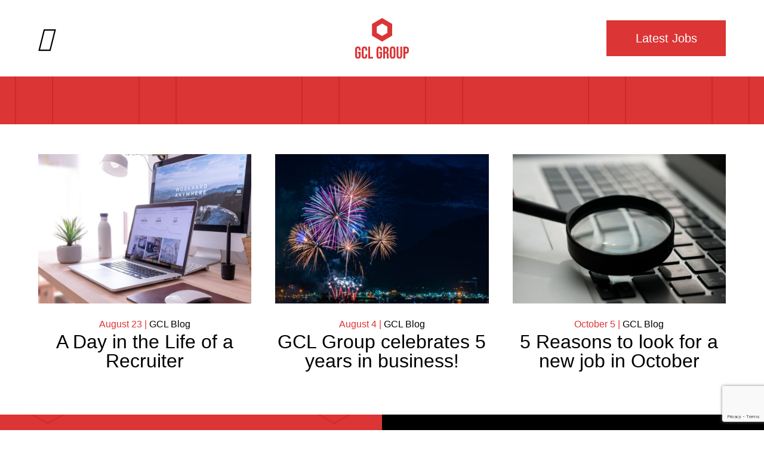

--- FILE ---
content_type: text/html; charset=UTF-8
request_url: https://www.gclgroup.ie/author/crdadmin/
body_size: 38938
content:
<!doctype html><html lang="en-GB"><head><script data-no-optimize="1">var litespeed_docref=sessionStorage.getItem("litespeed_docref");litespeed_docref&&(Object.defineProperty(document,"referrer",{get:function(){return litespeed_docref}}),sessionStorage.removeItem("litespeed_docref"));</script>  <script type="litespeed/javascript" data-src="https://www.googletagmanager.com/gtag/js?id=G-RFP3GB150R"></script> <script type="litespeed/javascript">window.dataLayer=window.dataLayer||[];function gtag(){dataLayer.push(arguments)}
gtag('js',new Date());gtag('config','G-RFP3GB150R')</script> <meta charset="UTF-8"><meta name="viewport" content="width=device-width, initial-scale=1"><link rel="profile" href="https://gmpg.org/xfn/11"> <script type="litespeed/javascript" data-src="https://kit.fontawesome.com/e29c9db3cb.js" crossorigin="anonymous"></script> <link rel="preconnect" href="https://fonts.googleapis.com"><link rel="preconnect" href="https://fonts.gstatic.com" crossorigin><meta name='robots' content='index, follow, max-image-preview:large, max-snippet:-1, max-video-preview:-1' /><title>crdadmin, Author at GCL Group</title><link rel="canonical" href="https://www.gclgroup.ie/author/crdadmin/" /><meta property="og:locale" content="en_GB" /><meta property="og:type" content="profile" /><meta property="og:title" content="crdadmin, Author at GCL Group" /><meta property="og:url" content="https://www.gclgroup.ie/author/crdadmin/" /><meta property="og:site_name" content="GCL Group" /><meta property="og:image" content="https://secure.gravatar.com/avatar/daa16c42b3be809a9b9cdda8a64f43c8?s=500&d=mm&r=g" /><meta name="twitter:card" content="summary_large_image" /> <script type="application/ld+json" class="yoast-schema-graph">{"@context":"https://schema.org","@graph":[{"@type":"ProfilePage","@id":"https://www.gclgroup.ie/author/crdadmin/","url":"https://www.gclgroup.ie/author/crdadmin/","name":"crdadmin, Author at GCL Group","isPartOf":{"@id":"https://www.gclgroup.ie/#website"},"primaryImageOfPage":{"@id":"https://www.gclgroup.ie/author/crdadmin/#primaryimage"},"image":{"@id":"https://www.gclgroup.ie/author/crdadmin/#primaryimage"},"thumbnailUrl":"https://www.gclgroup.ie/wp-content/uploads/2024/06/Desk.jpg","breadcrumb":{"@id":"https://www.gclgroup.ie/author/crdadmin/#breadcrumb"},"inLanguage":"en-GB","potentialAction":[{"@type":"ReadAction","target":["https://www.gclgroup.ie/author/crdadmin/"]}]},{"@type":"ImageObject","inLanguage":"en-GB","@id":"https://www.gclgroup.ie/author/crdadmin/#primaryimage","url":"https://www.gclgroup.ie/wp-content/uploads/2024/06/Desk.jpg","contentUrl":"https://www.gclgroup.ie/wp-content/uploads/2024/06/Desk.jpg","width":2000,"height":1000},{"@type":"BreadcrumbList","@id":"https://www.gclgroup.ie/author/crdadmin/#breadcrumb","itemListElement":[{"@type":"ListItem","position":1,"name":"Home","item":"https://www.gclgroup.ie/"},{"@type":"ListItem","position":2,"name":"Archives for crdadmin"}]},{"@type":"WebSite","@id":"https://www.gclgroup.ie/#website","url":"https://www.gclgroup.ie/","name":"GCL Group","description":"Building your talent pool","publisher":{"@id":"https://www.gclgroup.ie/#organization"},"potentialAction":[{"@type":"SearchAction","target":{"@type":"EntryPoint","urlTemplate":"https://www.gclgroup.ie/?s={search_term_string}"},"query-input":{"@type":"PropertyValueSpecification","valueRequired":true,"valueName":"search_term_string"}}],"inLanguage":"en-GB"},{"@type":"Organization","@id":"https://www.gclgroup.ie/#organization","name":"GCL Group","url":"https://www.gclgroup.ie/","logo":{"@type":"ImageObject","inLanguage":"en-GB","@id":"https://www.gclgroup.ie/#/schema/logo/image/","url":"https://www.gclgroup.ie/wp-content/uploads/2024/07/gcl-group.png","contentUrl":"https://www.gclgroup.ie/wp-content/uploads/2024/07/gcl-group.png","width":1200,"height":800,"caption":"GCL Group"},"image":{"@id":"https://www.gclgroup.ie/#/schema/logo/image/"},"sameAs":["https://www.facebook.com/gclgroupirl/","https://www.instagram.com/gcl_group_ireland/","https://www.linkedin.com/company/gclgroupirl/"]},{"@type":"Person","@id":"https://www.gclgroup.ie/#/schema/person/26ea2a3336eb519d586d9059f34c3c11","name":"crdadmin","image":{"@type":"ImageObject","inLanguage":"en-GB","@id":"https://www.gclgroup.ie/#/schema/person/image/","url":"https://www.gclgroup.ie/wp-content/litespeed/avatar/0c60b416b3c513d18add8b7da0707a70.jpg?ver=1769001483","contentUrl":"https://www.gclgroup.ie/wp-content/litespeed/avatar/0c60b416b3c513d18add8b7da0707a70.jpg?ver=1769001483","caption":"crdadmin"},"sameAs":["https://www.cloverock.ie/blank23"],"mainEntityOfPage":{"@id":"https://www.gclgroup.ie/author/crdadmin/"}}]}</script> <link rel='dns-prefetch' href='//www.google.com' /><link rel="alternate" type="application/rss+xml" title="GCL Group &raquo; Feed" href="https://www.gclgroup.ie/feed/" /><link rel="alternate" type="application/rss+xml" title="GCL Group &raquo; Comments Feed" href="https://www.gclgroup.ie/comments/feed/" /><link rel="alternate" type="application/rss+xml" title="GCL Group &raquo; Posts by crdadmin Feed" href="https://www.gclgroup.ie/author/crdadmin/feed/" /><style id='wp-img-auto-sizes-contain-inline-css'>img:is([sizes=auto i],[sizes^="auto," i]){contain-intrinsic-size:3000px 1500px}
/*# sourceURL=wp-img-auto-sizes-contain-inline-css */</style><link data-optimized="2" rel="stylesheet" href="https://www.gclgroup.ie/wp-content/litespeed/css/dd330c194a3089e0b1019f63ceeb4ed2.css?ver=84cb2" /><style id='global-styles-inline-css'>:root{--wp--preset--aspect-ratio--square: 1;--wp--preset--aspect-ratio--4-3: 4/3;--wp--preset--aspect-ratio--3-4: 3/4;--wp--preset--aspect-ratio--3-2: 3/2;--wp--preset--aspect-ratio--2-3: 2/3;--wp--preset--aspect-ratio--16-9: 16/9;--wp--preset--aspect-ratio--9-16: 9/16;--wp--preset--color--black: #000000;--wp--preset--color--cyan-bluish-gray: #abb8c3;--wp--preset--color--white: #ffffff;--wp--preset--color--pale-pink: #f78da7;--wp--preset--color--vivid-red: #cf2e2e;--wp--preset--color--luminous-vivid-orange: #ff6900;--wp--preset--color--luminous-vivid-amber: #fcb900;--wp--preset--color--light-green-cyan: #7bdcb5;--wp--preset--color--vivid-green-cyan: #00d084;--wp--preset--color--pale-cyan-blue: #8ed1fc;--wp--preset--color--vivid-cyan-blue: #0693e3;--wp--preset--color--vivid-purple: #9b51e0;--wp--preset--gradient--vivid-cyan-blue-to-vivid-purple: linear-gradient(135deg,rgb(6,147,227) 0%,rgb(155,81,224) 100%);--wp--preset--gradient--light-green-cyan-to-vivid-green-cyan: linear-gradient(135deg,rgb(122,220,180) 0%,rgb(0,208,130) 100%);--wp--preset--gradient--luminous-vivid-amber-to-luminous-vivid-orange: linear-gradient(135deg,rgb(252,185,0) 0%,rgb(255,105,0) 100%);--wp--preset--gradient--luminous-vivid-orange-to-vivid-red: linear-gradient(135deg,rgb(255,105,0) 0%,rgb(207,46,46) 100%);--wp--preset--gradient--very-light-gray-to-cyan-bluish-gray: linear-gradient(135deg,rgb(238,238,238) 0%,rgb(169,184,195) 100%);--wp--preset--gradient--cool-to-warm-spectrum: linear-gradient(135deg,rgb(74,234,220) 0%,rgb(151,120,209) 20%,rgb(207,42,186) 40%,rgb(238,44,130) 60%,rgb(251,105,98) 80%,rgb(254,248,76) 100%);--wp--preset--gradient--blush-light-purple: linear-gradient(135deg,rgb(255,206,236) 0%,rgb(152,150,240) 100%);--wp--preset--gradient--blush-bordeaux: linear-gradient(135deg,rgb(254,205,165) 0%,rgb(254,45,45) 50%,rgb(107,0,62) 100%);--wp--preset--gradient--luminous-dusk: linear-gradient(135deg,rgb(255,203,112) 0%,rgb(199,81,192) 50%,rgb(65,88,208) 100%);--wp--preset--gradient--pale-ocean: linear-gradient(135deg,rgb(255,245,203) 0%,rgb(182,227,212) 50%,rgb(51,167,181) 100%);--wp--preset--gradient--electric-grass: linear-gradient(135deg,rgb(202,248,128) 0%,rgb(113,206,126) 100%);--wp--preset--gradient--midnight: linear-gradient(135deg,rgb(2,3,129) 0%,rgb(40,116,252) 100%);--wp--preset--font-size--small: 13px;--wp--preset--font-size--medium: 20px;--wp--preset--font-size--large: 36px;--wp--preset--font-size--x-large: 42px;--wp--preset--spacing--20: 0.44rem;--wp--preset--spacing--30: 0.67rem;--wp--preset--spacing--40: 1rem;--wp--preset--spacing--50: 1.5rem;--wp--preset--spacing--60: 2.25rem;--wp--preset--spacing--70: 3.38rem;--wp--preset--spacing--80: 5.06rem;--wp--preset--shadow--natural: 6px 6px 9px rgba(0, 0, 0, 0.2);--wp--preset--shadow--deep: 12px 12px 50px rgba(0, 0, 0, 0.4);--wp--preset--shadow--sharp: 6px 6px 0px rgba(0, 0, 0, 0.2);--wp--preset--shadow--outlined: 6px 6px 0px -3px rgb(255, 255, 255), 6px 6px rgb(0, 0, 0);--wp--preset--shadow--crisp: 6px 6px 0px rgb(0, 0, 0);}:where(.is-layout-flex){gap: 0.5em;}:where(.is-layout-grid){gap: 0.5em;}body .is-layout-flex{display: flex;}.is-layout-flex{flex-wrap: wrap;align-items: center;}.is-layout-flex > :is(*, div){margin: 0;}body .is-layout-grid{display: grid;}.is-layout-grid > :is(*, div){margin: 0;}:where(.wp-block-columns.is-layout-flex){gap: 2em;}:where(.wp-block-columns.is-layout-grid){gap: 2em;}:where(.wp-block-post-template.is-layout-flex){gap: 1.25em;}:where(.wp-block-post-template.is-layout-grid){gap: 1.25em;}.has-black-color{color: var(--wp--preset--color--black) !important;}.has-cyan-bluish-gray-color{color: var(--wp--preset--color--cyan-bluish-gray) !important;}.has-white-color{color: var(--wp--preset--color--white) !important;}.has-pale-pink-color{color: var(--wp--preset--color--pale-pink) !important;}.has-vivid-red-color{color: var(--wp--preset--color--vivid-red) !important;}.has-luminous-vivid-orange-color{color: var(--wp--preset--color--luminous-vivid-orange) !important;}.has-luminous-vivid-amber-color{color: var(--wp--preset--color--luminous-vivid-amber) !important;}.has-light-green-cyan-color{color: var(--wp--preset--color--light-green-cyan) !important;}.has-vivid-green-cyan-color{color: var(--wp--preset--color--vivid-green-cyan) !important;}.has-pale-cyan-blue-color{color: var(--wp--preset--color--pale-cyan-blue) !important;}.has-vivid-cyan-blue-color{color: var(--wp--preset--color--vivid-cyan-blue) !important;}.has-vivid-purple-color{color: var(--wp--preset--color--vivid-purple) !important;}.has-black-background-color{background-color: var(--wp--preset--color--black) !important;}.has-cyan-bluish-gray-background-color{background-color: var(--wp--preset--color--cyan-bluish-gray) !important;}.has-white-background-color{background-color: var(--wp--preset--color--white) !important;}.has-pale-pink-background-color{background-color: var(--wp--preset--color--pale-pink) !important;}.has-vivid-red-background-color{background-color: var(--wp--preset--color--vivid-red) !important;}.has-luminous-vivid-orange-background-color{background-color: var(--wp--preset--color--luminous-vivid-orange) !important;}.has-luminous-vivid-amber-background-color{background-color: var(--wp--preset--color--luminous-vivid-amber) !important;}.has-light-green-cyan-background-color{background-color: var(--wp--preset--color--light-green-cyan) !important;}.has-vivid-green-cyan-background-color{background-color: var(--wp--preset--color--vivid-green-cyan) !important;}.has-pale-cyan-blue-background-color{background-color: var(--wp--preset--color--pale-cyan-blue) !important;}.has-vivid-cyan-blue-background-color{background-color: var(--wp--preset--color--vivid-cyan-blue) !important;}.has-vivid-purple-background-color{background-color: var(--wp--preset--color--vivid-purple) !important;}.has-black-border-color{border-color: var(--wp--preset--color--black) !important;}.has-cyan-bluish-gray-border-color{border-color: var(--wp--preset--color--cyan-bluish-gray) !important;}.has-white-border-color{border-color: var(--wp--preset--color--white) !important;}.has-pale-pink-border-color{border-color: var(--wp--preset--color--pale-pink) !important;}.has-vivid-red-border-color{border-color: var(--wp--preset--color--vivid-red) !important;}.has-luminous-vivid-orange-border-color{border-color: var(--wp--preset--color--luminous-vivid-orange) !important;}.has-luminous-vivid-amber-border-color{border-color: var(--wp--preset--color--luminous-vivid-amber) !important;}.has-light-green-cyan-border-color{border-color: var(--wp--preset--color--light-green-cyan) !important;}.has-vivid-green-cyan-border-color{border-color: var(--wp--preset--color--vivid-green-cyan) !important;}.has-pale-cyan-blue-border-color{border-color: var(--wp--preset--color--pale-cyan-blue) !important;}.has-vivid-cyan-blue-border-color{border-color: var(--wp--preset--color--vivid-cyan-blue) !important;}.has-vivid-purple-border-color{border-color: var(--wp--preset--color--vivid-purple) !important;}.has-vivid-cyan-blue-to-vivid-purple-gradient-background{background: var(--wp--preset--gradient--vivid-cyan-blue-to-vivid-purple) !important;}.has-light-green-cyan-to-vivid-green-cyan-gradient-background{background: var(--wp--preset--gradient--light-green-cyan-to-vivid-green-cyan) !important;}.has-luminous-vivid-amber-to-luminous-vivid-orange-gradient-background{background: var(--wp--preset--gradient--luminous-vivid-amber-to-luminous-vivid-orange) !important;}.has-luminous-vivid-orange-to-vivid-red-gradient-background{background: var(--wp--preset--gradient--luminous-vivid-orange-to-vivid-red) !important;}.has-very-light-gray-to-cyan-bluish-gray-gradient-background{background: var(--wp--preset--gradient--very-light-gray-to-cyan-bluish-gray) !important;}.has-cool-to-warm-spectrum-gradient-background{background: var(--wp--preset--gradient--cool-to-warm-spectrum) !important;}.has-blush-light-purple-gradient-background{background: var(--wp--preset--gradient--blush-light-purple) !important;}.has-blush-bordeaux-gradient-background{background: var(--wp--preset--gradient--blush-bordeaux) !important;}.has-luminous-dusk-gradient-background{background: var(--wp--preset--gradient--luminous-dusk) !important;}.has-pale-ocean-gradient-background{background: var(--wp--preset--gradient--pale-ocean) !important;}.has-electric-grass-gradient-background{background: var(--wp--preset--gradient--electric-grass) !important;}.has-midnight-gradient-background{background: var(--wp--preset--gradient--midnight) !important;}.has-small-font-size{font-size: var(--wp--preset--font-size--small) !important;}.has-medium-font-size{font-size: var(--wp--preset--font-size--medium) !important;}.has-large-font-size{font-size: var(--wp--preset--font-size--large) !important;}.has-x-large-font-size{font-size: var(--wp--preset--font-size--x-large) !important;}
/*# sourceURL=global-styles-inline-css */</style><style id='classic-theme-styles-inline-css'>/*! This file is auto-generated */
.wp-block-button__link{color:#fff;background-color:#32373c;border-radius:9999px;box-shadow:none;text-decoration:none;padding:calc(.667em + 2px) calc(1.333em + 2px);font-size:1.125em}.wp-block-file__button{background:#32373c;color:#fff;text-decoration:none}
/*# sourceURL=/wp-includes/css/classic-themes.min.css */</style> <script id="cookie-notice-front-js-before" type="litespeed/javascript">var cnArgs={"ajaxUrl":"https:\/\/www.gclgroup.ie\/wp-admin\/admin-ajax.php","nonce":"77a2266501","hideEffect":"fade","position":"bottom","onScroll":!1,"onScrollOffset":100,"onClick":!1,"cookieName":"cookie_notice_accepted","cookieTime":2592000,"cookieTimeRejected":2592000,"globalCookie":!1,"redirection":!1,"cache":!0,"revokeCookies":!1,"revokeCookiesOpt":"automatic"}</script> <script type="litespeed/javascript" data-src="https://www.gclgroup.ie/wp-includes/js/jquery/jquery.min.js" id="jquery-core-js"></script> <link rel="https://api.w.org/" href="https://www.gclgroup.ie/wp-json/" /><link rel="alternate" title="JSON" type="application/json" href="https://www.gclgroup.ie/wp-json/wp/v2/users/1" /><link rel="EditURI" type="application/rsd+xml" title="RSD" href="https://www.gclgroup.ie/xmlrpc.php?rsd" /><meta name="generator" content="WordPress 6.9" /><style type="text/css" id="shiftnav-dynamic-css">/** ShiftNav Custom Menu Styles (Customizer) **/
/* shiftnav-main */
.shiftnav.shiftnav-shiftnav-main { background:#0a0303; }
.shiftnav.shiftnav-shiftnav-main ul.shiftnav-menu li.menu-item > .shiftnav-target { color:#ffffff; font-size:22px; }
.shiftnav.shiftnav-shiftnav-main ul.shiftnav-menu li.menu-item.current-menu-item > .shiftnav-target, .shiftnav.shiftnav-shiftnav-main ul.shiftnav-menu li.menu-item ul.sub-menu .current-menu-item > .shiftnav-target, .shiftnav.shiftnav-shiftnav-main ul.shiftnav-menu > li.shiftnav-sub-accordion.current-menu-ancestor > .shiftnav-target, .shiftnav.shiftnav-shiftnav-main ul.shiftnav-menu > li.shiftnav-sub-shift.current-menu-ancestor > .shiftnav-target { color:#db3535; }
.shiftnav.shiftnav-shiftnav-main ul.shiftnav-menu ul.sub-menu { background:#160202; }
.shiftnav.shiftnav-shiftnav-main ul.shiftnav-menu ul.sub-menu li.menu-item > .shiftnav-target { color:#ffffff; font-size:18px; }
.shiftnav.shiftnav-shiftnav-main, .shiftnav.shiftnav-shiftnav-main .shiftnav-menu-item, .shiftnav.shiftnav-shiftnav-main .shiftnav-menu-item .shiftnav-target { font-family:Bebas Neue; }

/* Status: Loaded from Transient */</style><link rel="icon" href="https://www.gclgroup.ie/wp-content/uploads/2024/07/fav-150x150.png" sizes="32x32" /><link rel="icon" href="https://www.gclgroup.ie/wp-content/uploads/2024/07/fav-300x300.png" sizes="192x192" /><link rel="apple-touch-icon" href="https://www.gclgroup.ie/wp-content/uploads/2024/07/fav-300x300.png" /><meta name="msapplication-TileImage" content="https://www.gclgroup.ie/wp-content/uploads/2024/07/fav-300x300.png" /><style type="text/css">/** Mega Menu CSS: fs **/</style></head><body data-rsssl=1 class="archive author author-crdadmin author-1 wp-theme-cloverock cookies-not-set mega-menu-menu-1 hfeed"><div id="page" class="site"><header id="masthead" class="site-header"><div class="logo">
<a href="https://www.gclgroup.ie/" rel="home">
<img data-lazyloaded="1" src="[data-uri]" data-src="https://www.gclgroup.ie/wp-content/themes/cloverock/img/gcl-group.svg" alt="GCL Group" class="logo-img">
</a></div><a class="shiftnav-toggle shiftnav-toggle-button" data-shiftnav-target="shiftnav-main"><i class="fa-light fa-bars"></i></a>
<a href="https://www.gclgroup.ie/career-portal" class="portal-link">Latest Jobs</a></header><div class="archive-title"><h1></h1></div><main id="primary" role="main" class="cat-loop"><section><div class="cat-wrap"><div class="image-content-row blog-row"><div class="loop-image" style="background: url('https://www.gclgroup.ie/wp-content/uploads/2024/06/Desk-900x600.jpg') #ccc"><a href="https://www.gclgroup.ie/a-day-in-the-life-of-a-recruiter/" title="A Day in the Life of a Recruiter"></a></div><div class="row-content">
<span class="news-date">August 23 | <a href="https://www.gclgroup.ie/category/blog/" rel="category tag">GCL Blog</a></span>
<a href="https://www.gclgroup.ie/a-day-in-the-life-of-a-recruiter/" title="A Day in the Life of a Recruiter"><h3 class="news-title-loop">A Day in the Life of a Recruiter</h3></a></div></div><div class="image-content-row blog-row"><div class="loop-image" style="background: url('https://www.gclgroup.ie/wp-content/uploads/2024/06/hktreks-JCETCqXkl5w-unsplash-900x600.jpg') #ccc"><a href="https://www.gclgroup.ie/gcl-group-celebrates-5-years-in-business/" title="GCL Group celebrates 5 years in business!"></a></div><div class="row-content">
<span class="news-date">August 4 | <a href="https://www.gclgroup.ie/category/blog/" rel="category tag">GCL Blog</a></span>
<a href="https://www.gclgroup.ie/gcl-group-celebrates-5-years-in-business/" title="GCL Group celebrates 5 years in business!"><h3 class="news-title-loop">GCL Group celebrates 5 years in business!</h3></a></div></div><div class="image-content-row blog-row"><div class="loop-image" style="background: url('https://www.gclgroup.ie/wp-content/uploads/2024/06/agence-olloweb-520914-unsplash-900x600.jpg') #ccc"><a href="https://www.gclgroup.ie/5-reasons-to-look-for-a-new-job-in-october/" title="5 Reasons to look for a new job in October"></a></div><div class="row-content">
<span class="news-date">October 5 | <a href="https://www.gclgroup.ie/category/blog/" rel="category tag">GCL Blog</a></span>
<a href="https://www.gclgroup.ie/5-reasons-to-look-for-a-new-job-in-october/" title="5 Reasons to look for a new job in October"><h3 class="news-title-loop">5 Reasons to look for a new job in October</h3></a></div></div></div></section></main><div class="foot-boxes"><div class="foot-box-candidate"><h4>Are You a Candidate?</h4><p>​Upload a copy of your CV so we can reach out to you about potential job opportunities and keep in touch regarding new roles.</p>
<a href="https://www.gclgroup.ie/upload-your-cv" class="box-link">Upload Your CV</a></div><div class="foot-box-client"><h4>Looking for talent?</h4><p>​​Enter your vacancy details using the link below and one of our expert team will be in touch shortly.</p>
<a href="https://www.gclgroup.ie/submit-a-job" class="box-link">Submit a Job</a></div></div><div class="footwrap"><footer class="footer" role="contentinfo"><div class="footcol col-one"><div class="logo-foot">
<a href="https://www.gclgroup.ie/" rel="home">
<img data-lazyloaded="1" src="[data-uri]" data-src="https://www.gclgroup.ie/wp-content/themes/cloverock/img/gcl-group.svg" alt="GCL Group" />
</a></div></div><div class="footcol">
<span class="company-address">Unit 3, Crookstown Business Park, Ballitore, Kildare, R14 ND91</span>
<span class="company-phone"><a href="tel:+353598623349">T: <strong>+353 59 8623349</strong></a> <a href="mailto:info@gclgroup.ie">E: <strong>info@gclgroup.ie</strong></a></span><div class="foot-social">
<a href="https://www.linkedin.com/company/gclgroupirl/" target="_blank"><i class="fab fa-linkedin"></i></a>
<a href="https://www.instagram.com/gcl_group_ireland/" target="_blank"><i class="fab fa-instagram"></i></a>
<a href="https://www.facebook.com/gclgroupirl/" target="_blank"><i class="fab fa-facebook-f"></i></a></div></div><div class="footcol footright">
<span class="foot-copy">Copyright &copy; 2026 GCL Group</span>
<a href="https://www.gclgroup.ie/privacy-policy">Privacy Policy</a>
<a href="https://www.crdmedia.ie" class="crd-link" target="_blank">Site by CRD Media</a></div></footer></div></div> <script type="speculationrules">{"prefetch":[{"source":"document","where":{"and":[{"href_matches":"/*"},{"not":{"href_matches":["/wp-*.php","/wp-admin/*","/wp-content/uploads/*","/wp-content/*","/wp-content/plugins/*","/wp-content/themes/cloverock/*","/*\\?(.+)"]}},{"not":{"selector_matches":"a[rel~=\"nofollow\"]"}},{"not":{"selector_matches":".no-prefetch, .no-prefetch a"}}]},"eagerness":"conservative"}]}</script> <div class="shiftnav shiftnav-nojs shiftnav-shiftnav-main shiftnav-left-edge shiftnav-skin-none shiftnav-transition-standard" id="shiftnav-main" data-shiftnav-id="shiftnav-main"><div class="shiftnav-inner"><button class="shiftnav-panel-close"><i class="fa fa-times"></i></button><nav class="shiftnav-nav"><ul id="menu-main-menu" class="shiftnav-menu shiftnav-targets-default shiftnav-targets-text-default shiftnav-targets-icon-default"><li id="menu-item-720" class="menu-item menu-item-type-post_type menu-item-object-page menu-item-home menu-item-720 shiftnav-depth-0"><a class="shiftnav-target"  href="https://www.gclgroup.ie/">Home</a></li><li id="menu-item-807" class="menu-item menu-item-type-post_type menu-item-object-page menu-item-807 shiftnav-depth-0"><a class="shiftnav-target"  href="https://www.gclgroup.ie/about-us/">About Us</a></li><li id="menu-item-799" class="menu-item menu-item-type-custom menu-item-object-custom menu-item-799 shiftnav-depth-0"><a class="shiftnav-target"  href="https://www.gclgroup.ie/career-portal">View Jobs</a></li><li id="menu-item-798" class="menu-item menu-item-type-post_type menu-item-object-page menu-item-798 shiftnav-depth-0"><a class="shiftnav-target"  href="https://www.gclgroup.ie/client-sectors/">Client Sectors</a></li><li id="menu-item-772" class="menu-item menu-item-type-post_type_archive menu-item-object-consultants menu-item-772 shiftnav-depth-0"><a class="shiftnav-target"  href="https://www.gclgroup.ie/consultants/">Our Team</a></li><li id="menu-item-849" class="menu-item menu-item-type-post_type menu-item-object-page menu-item-849 shiftnav-depth-0"><a class="shiftnav-target"  href="https://www.gclgroup.ie/our-core-values/">Our Core Values</a></li><li id="menu-item-712" class="menu-item menu-item-type-taxonomy menu-item-object-category menu-item-712 shiftnav-depth-0"><a class="shiftnav-target"  href="https://www.gclgroup.ie/category/blog/">Blog</a></li><li id="menu-item-810" class="menu-item menu-item-type-post_type menu-item-object-page menu-item-810 shiftnav-depth-0"><a class="shiftnav-target"  href="https://www.gclgroup.ie/contact-us/">Contact</a></li></ul></nav>
<button class="shiftnav-sr-close shiftnav-sr-only shiftnav-sr-only-focusable">
&times; Close Panel		</button></div></div> <script id="lbwps-photoswipe5-js-extra" type="litespeed/javascript">var lbwpsOptions={"label_facebook":"Share on Facebook","label_twitter":"Tweet","label_pinterest":"Pin it","label_download":"Download image","label_copyurl":"Copy image URL","label_ui_close":"Close [Esc]","label_ui_zoom":"Zoom","label_ui_prev":"Previous [\u2190]","label_ui_next":"Next [\u2192]","label_ui_error":"The image cannot be loaded","label_ui_fullscreen":"Toggle fullscreen [F]","label_ui_download":"Download image","share_facebook":"1","share_twitter":"1","share_pinterest":"1","share_download":"1","share_direct":"0","share_copyurl":"0","close_on_drag":"1","history":"1","show_counter":"1","show_fullscreen":"1","show_download":"0","show_zoom":"1","show_caption":"1","loop":"1","pinchtoclose":"1","taptotoggle":"1","close_on_click":"1","fulldesktop":"0","use_alt":"0","usecaption":"1","desktop_slider":"1","share_custom_label":"","share_custom_link":"","wheelmode":"zoom","spacing":"12","idletime":"4000","hide_scrollbars":"1","caption_type":"overlay","bg_opacity":"100","padding_left":"0","padding_top":"0","padding_right":"0","padding_bottom":"0"}</script> <script type="module" src="https://www.gclgroup.ie/wp-content/plugins/lightbox-photoswipe/assets/ps5/frontend.min.js"></script> <script src="https://www.gclgroup.ie/wp-content/plugins/litespeed-cache/assets/js/instant_click.min.js" id="litespeed-cache-js" defer data-wp-strategy="defer"></script> <script id="gforms_recaptcha_recaptcha-js-extra" type="litespeed/javascript">var gforms_recaptcha_recaptcha_strings={"nonce":"84920b590d","disconnect":"Disconnecting","change_connection_type":"Resetting","spinner":"https://www.gclgroup.ie/wp-content/plugins/gravityforms/images/spinner.svg","connection_type":"classic","disable_badge":"1","change_connection_type_title":"Change Connection Type","change_connection_type_message":"Changing the connection type will delete your current settings.  Do you want to proceed?","disconnect_title":"Disconnect","disconnect_message":"Disconnecting from reCAPTCHA will delete your current settings.  Do you want to proceed?","site_key":"6LdeNhwqAAAAALfnGsvvLlpsBo1kzQgw13Mz9abe"}</script> <script src="https://www.google.com/recaptcha/api.js?render=6LdeNhwqAAAAALfnGsvvLlpsBo1kzQgw13Mz9abe&amp;ver=2.1.0" id="gforms_recaptcha_recaptcha-js" defer data-wp-strategy="defer"></script> <script id="shiftnav-js-extra" type="litespeed/javascript">var shiftnav_data={"shift_body":"on","shift_body_wrapper":"","lock_body":"on","lock_body_x":"off","open_current":"off","collapse_accordions":"off","scroll_panel":"on","breakpoint":"","v":"1.7.1","pro":"1","touch_off_close":"on","scroll_offset":"100","disable_transforms":"off","close_on_target_click":"off","scroll_top_boundary":"50","scroll_tolerance":"10","process_uber_segments":"on"}</script> <div id="cookie-notice" role="dialog" class="cookie-notice-hidden cookie-revoke-hidden cn-position-bottom" aria-label="Cookie Notice" style="background-color: rgba(10,0,0,0.9);"><div class="cookie-notice-container" style="color: #fff"><span id="cn-notice-text" class="cn-text-container">We use cookies to ensure that we give you the best experience on our website. If you continue to use this site we will assume that you are happy with it.</span><span id="cn-notice-buttons" class="cn-buttons-container"><button id="cn-accept-cookie" data-cookie-set="accept" class="cn-set-cookie cn-button" aria-label="Ok" style="background-color: #db3535">Ok</button></span><button type="button" id="cn-close-notice" data-cookie-set="accept" class="cn-close-icon" aria-label="No"></button></div></div>
 <script data-no-optimize="1">window.lazyLoadOptions=Object.assign({},{threshold:300},window.lazyLoadOptions||{});!function(t,e){"object"==typeof exports&&"undefined"!=typeof module?module.exports=e():"function"==typeof define&&define.amd?define(e):(t="undefined"!=typeof globalThis?globalThis:t||self).LazyLoad=e()}(this,function(){"use strict";function e(){return(e=Object.assign||function(t){for(var e=1;e<arguments.length;e++){var n,a=arguments[e];for(n in a)Object.prototype.hasOwnProperty.call(a,n)&&(t[n]=a[n])}return t}).apply(this,arguments)}function o(t){return e({},at,t)}function l(t,e){return t.getAttribute(gt+e)}function c(t){return l(t,vt)}function s(t,e){return function(t,e,n){e=gt+e;null!==n?t.setAttribute(e,n):t.removeAttribute(e)}(t,vt,e)}function i(t){return s(t,null),0}function r(t){return null===c(t)}function u(t){return c(t)===_t}function d(t,e,n,a){t&&(void 0===a?void 0===n?t(e):t(e,n):t(e,n,a))}function f(t,e){et?t.classList.add(e):t.className+=(t.className?" ":"")+e}function _(t,e){et?t.classList.remove(e):t.className=t.className.replace(new RegExp("(^|\\s+)"+e+"(\\s+|$)")," ").replace(/^\s+/,"").replace(/\s+$/,"")}function g(t){return t.llTempImage}function v(t,e){!e||(e=e._observer)&&e.unobserve(t)}function b(t,e){t&&(t.loadingCount+=e)}function p(t,e){t&&(t.toLoadCount=e)}function n(t){for(var e,n=[],a=0;e=t.children[a];a+=1)"SOURCE"===e.tagName&&n.push(e);return n}function h(t,e){(t=t.parentNode)&&"PICTURE"===t.tagName&&n(t).forEach(e)}function a(t,e){n(t).forEach(e)}function m(t){return!!t[lt]}function E(t){return t[lt]}function I(t){return delete t[lt]}function y(e,t){var n;m(e)||(n={},t.forEach(function(t){n[t]=e.getAttribute(t)}),e[lt]=n)}function L(a,t){var o;m(a)&&(o=E(a),t.forEach(function(t){var e,n;e=a,(t=o[n=t])?e.setAttribute(n,t):e.removeAttribute(n)}))}function k(t,e,n){f(t,e.class_loading),s(t,st),n&&(b(n,1),d(e.callback_loading,t,n))}function A(t,e,n){n&&t.setAttribute(e,n)}function O(t,e){A(t,rt,l(t,e.data_sizes)),A(t,it,l(t,e.data_srcset)),A(t,ot,l(t,e.data_src))}function w(t,e,n){var a=l(t,e.data_bg_multi),o=l(t,e.data_bg_multi_hidpi);(a=nt&&o?o:a)&&(t.style.backgroundImage=a,n=n,f(t=t,(e=e).class_applied),s(t,dt),n&&(e.unobserve_completed&&v(t,e),d(e.callback_applied,t,n)))}function x(t,e){!e||0<e.loadingCount||0<e.toLoadCount||d(t.callback_finish,e)}function M(t,e,n){t.addEventListener(e,n),t.llEvLisnrs[e]=n}function N(t){return!!t.llEvLisnrs}function z(t){if(N(t)){var e,n,a=t.llEvLisnrs;for(e in a){var o=a[e];n=e,o=o,t.removeEventListener(n,o)}delete t.llEvLisnrs}}function C(t,e,n){var a;delete t.llTempImage,b(n,-1),(a=n)&&--a.toLoadCount,_(t,e.class_loading),e.unobserve_completed&&v(t,n)}function R(i,r,c){var l=g(i)||i;N(l)||function(t,e,n){N(t)||(t.llEvLisnrs={});var a="VIDEO"===t.tagName?"loadeddata":"load";M(t,a,e),M(t,"error",n)}(l,function(t){var e,n,a,o;n=r,a=c,o=u(e=i),C(e,n,a),f(e,n.class_loaded),s(e,ut),d(n.callback_loaded,e,a),o||x(n,a),z(l)},function(t){var e,n,a,o;n=r,a=c,o=u(e=i),C(e,n,a),f(e,n.class_error),s(e,ft),d(n.callback_error,e,a),o||x(n,a),z(l)})}function T(t,e,n){var a,o,i,r,c;t.llTempImage=document.createElement("IMG"),R(t,e,n),m(c=t)||(c[lt]={backgroundImage:c.style.backgroundImage}),i=n,r=l(a=t,(o=e).data_bg),c=l(a,o.data_bg_hidpi),(r=nt&&c?c:r)&&(a.style.backgroundImage='url("'.concat(r,'")'),g(a).setAttribute(ot,r),k(a,o,i)),w(t,e,n)}function G(t,e,n){var a;R(t,e,n),a=e,e=n,(t=Et[(n=t).tagName])&&(t(n,a),k(n,a,e))}function D(t,e,n){var a;a=t,(-1<It.indexOf(a.tagName)?G:T)(t,e,n)}function S(t,e,n){var a;t.setAttribute("loading","lazy"),R(t,e,n),a=e,(e=Et[(n=t).tagName])&&e(n,a),s(t,_t)}function V(t){t.removeAttribute(ot),t.removeAttribute(it),t.removeAttribute(rt)}function j(t){h(t,function(t){L(t,mt)}),L(t,mt)}function F(t){var e;(e=yt[t.tagName])?e(t):m(e=t)&&(t=E(e),e.style.backgroundImage=t.backgroundImage)}function P(t,e){var n;F(t),n=e,r(e=t)||u(e)||(_(e,n.class_entered),_(e,n.class_exited),_(e,n.class_applied),_(e,n.class_loading),_(e,n.class_loaded),_(e,n.class_error)),i(t),I(t)}function U(t,e,n,a){var o;n.cancel_on_exit&&(c(t)!==st||"IMG"===t.tagName&&(z(t),h(o=t,function(t){V(t)}),V(o),j(t),_(t,n.class_loading),b(a,-1),i(t),d(n.callback_cancel,t,e,a)))}function $(t,e,n,a){var o,i,r=(i=t,0<=bt.indexOf(c(i)));s(t,"entered"),f(t,n.class_entered),_(t,n.class_exited),o=t,i=a,n.unobserve_entered&&v(o,i),d(n.callback_enter,t,e,a),r||D(t,n,a)}function q(t){return t.use_native&&"loading"in HTMLImageElement.prototype}function H(t,o,i){t.forEach(function(t){return(a=t).isIntersecting||0<a.intersectionRatio?$(t.target,t,o,i):(e=t.target,n=t,a=o,t=i,void(r(e)||(f(e,a.class_exited),U(e,n,a,t),d(a.callback_exit,e,n,t))));var e,n,a})}function B(e,n){var t;tt&&!q(e)&&(n._observer=new IntersectionObserver(function(t){H(t,e,n)},{root:(t=e).container===document?null:t.container,rootMargin:t.thresholds||t.threshold+"px"}))}function J(t){return Array.prototype.slice.call(t)}function K(t){return t.container.querySelectorAll(t.elements_selector)}function Q(t){return c(t)===ft}function W(t,e){return e=t||K(e),J(e).filter(r)}function X(e,t){var n;(n=K(e),J(n).filter(Q)).forEach(function(t){_(t,e.class_error),i(t)}),t.update()}function t(t,e){var n,a,t=o(t);this._settings=t,this.loadingCount=0,B(t,this),n=t,a=this,Y&&window.addEventListener("online",function(){X(n,a)}),this.update(e)}var Y="undefined"!=typeof window,Z=Y&&!("onscroll"in window)||"undefined"!=typeof navigator&&/(gle|ing|ro)bot|crawl|spider/i.test(navigator.userAgent),tt=Y&&"IntersectionObserver"in window,et=Y&&"classList"in document.createElement("p"),nt=Y&&1<window.devicePixelRatio,at={elements_selector:".lazy",container:Z||Y?document:null,threshold:300,thresholds:null,data_src:"src",data_srcset:"srcset",data_sizes:"sizes",data_bg:"bg",data_bg_hidpi:"bg-hidpi",data_bg_multi:"bg-multi",data_bg_multi_hidpi:"bg-multi-hidpi",data_poster:"poster",class_applied:"applied",class_loading:"litespeed-loading",class_loaded:"litespeed-loaded",class_error:"error",class_entered:"entered",class_exited:"exited",unobserve_completed:!0,unobserve_entered:!1,cancel_on_exit:!0,callback_enter:null,callback_exit:null,callback_applied:null,callback_loading:null,callback_loaded:null,callback_error:null,callback_finish:null,callback_cancel:null,use_native:!1},ot="src",it="srcset",rt="sizes",ct="poster",lt="llOriginalAttrs",st="loading",ut="loaded",dt="applied",ft="error",_t="native",gt="data-",vt="ll-status",bt=[st,ut,dt,ft],pt=[ot],ht=[ot,ct],mt=[ot,it,rt],Et={IMG:function(t,e){h(t,function(t){y(t,mt),O(t,e)}),y(t,mt),O(t,e)},IFRAME:function(t,e){y(t,pt),A(t,ot,l(t,e.data_src))},VIDEO:function(t,e){a(t,function(t){y(t,pt),A(t,ot,l(t,e.data_src))}),y(t,ht),A(t,ct,l(t,e.data_poster)),A(t,ot,l(t,e.data_src)),t.load()}},It=["IMG","IFRAME","VIDEO"],yt={IMG:j,IFRAME:function(t){L(t,pt)},VIDEO:function(t){a(t,function(t){L(t,pt)}),L(t,ht),t.load()}},Lt=["IMG","IFRAME","VIDEO"];return t.prototype={update:function(t){var e,n,a,o=this._settings,i=W(t,o);{if(p(this,i.length),!Z&&tt)return q(o)?(e=o,n=this,i.forEach(function(t){-1!==Lt.indexOf(t.tagName)&&S(t,e,n)}),void p(n,0)):(t=this._observer,o=i,t.disconnect(),a=t,void o.forEach(function(t){a.observe(t)}));this.loadAll(i)}},destroy:function(){this._observer&&this._observer.disconnect(),K(this._settings).forEach(function(t){I(t)}),delete this._observer,delete this._settings,delete this.loadingCount,delete this.toLoadCount},loadAll:function(t){var e=this,n=this._settings;W(t,n).forEach(function(t){v(t,e),D(t,n,e)})},restoreAll:function(){var e=this._settings;K(e).forEach(function(t){P(t,e)})}},t.load=function(t,e){e=o(e);D(t,e)},t.resetStatus=function(t){i(t)},t}),function(t,e){"use strict";function n(){e.body.classList.add("litespeed_lazyloaded")}function a(){console.log("[LiteSpeed] Start Lazy Load"),o=new LazyLoad(Object.assign({},t.lazyLoadOptions||{},{elements_selector:"[data-lazyloaded]",callback_finish:n})),i=function(){o.update()},t.MutationObserver&&new MutationObserver(i).observe(e.documentElement,{childList:!0,subtree:!0,attributes:!0})}var o,i;t.addEventListener?t.addEventListener("load",a,!1):t.attachEvent("onload",a)}(window,document);</script><script data-no-optimize="1">window.litespeed_ui_events=window.litespeed_ui_events||["mouseover","click","keydown","wheel","touchmove","touchstart"];var urlCreator=window.URL||window.webkitURL;function litespeed_load_delayed_js_force(){console.log("[LiteSpeed] Start Load JS Delayed"),litespeed_ui_events.forEach(e=>{window.removeEventListener(e,litespeed_load_delayed_js_force,{passive:!0})}),document.querySelectorAll("iframe[data-litespeed-src]").forEach(e=>{e.setAttribute("src",e.getAttribute("data-litespeed-src"))}),"loading"==document.readyState?window.addEventListener("DOMContentLoaded",litespeed_load_delayed_js):litespeed_load_delayed_js()}litespeed_ui_events.forEach(e=>{window.addEventListener(e,litespeed_load_delayed_js_force,{passive:!0})});async function litespeed_load_delayed_js(){let t=[];for(var d in document.querySelectorAll('script[type="litespeed/javascript"]').forEach(e=>{t.push(e)}),t)await new Promise(e=>litespeed_load_one(t[d],e));document.dispatchEvent(new Event("DOMContentLiteSpeedLoaded")),window.dispatchEvent(new Event("DOMContentLiteSpeedLoaded"))}function litespeed_load_one(t,e){console.log("[LiteSpeed] Load ",t);var d=document.createElement("script");d.addEventListener("load",e),d.addEventListener("error",e),t.getAttributeNames().forEach(e=>{"type"!=e&&d.setAttribute("data-src"==e?"src":e,t.getAttribute(e))});let a=!(d.type="text/javascript");!d.src&&t.textContent&&(d.src=litespeed_inline2src(t.textContent),a=!0),t.after(d),t.remove(),a&&e()}function litespeed_inline2src(t){try{var d=urlCreator.createObjectURL(new Blob([t.replace(/^(?:<!--)?(.*?)(?:-->)?$/gm,"$1")],{type:"text/javascript"}))}catch(e){d="data:text/javascript;base64,"+btoa(t.replace(/^(?:<!--)?(.*?)(?:-->)?$/gm,"$1"))}return d}</script><script data-no-optimize="1">var litespeed_vary=document.cookie.replace(/(?:(?:^|.*;\s*)_lscache_vary\s*\=\s*([^;]*).*$)|^.*$/,"");litespeed_vary||fetch("/wp-content/plugins/litespeed-cache/guest.vary.php",{method:"POST",cache:"no-cache",redirect:"follow"}).then(e=>e.json()).then(e=>{console.log(e),e.hasOwnProperty("reload")&&"yes"==e.reload&&(sessionStorage.setItem("litespeed_docref",document.referrer),window.location.reload(!0))});</script><script data-optimized="1" type="litespeed/javascript" data-src="https://www.gclgroup.ie/wp-content/litespeed/js/573ea4f9922274b280b51351a32fd4a7.js?ver=84cb2"></script></body></html>
<!-- Page optimized by LiteSpeed Cache @2026-01-21 14:39:51 -->

<!-- Page supported by LiteSpeed Cache 7.7 on 2026-01-21 14:39:51 -->
<!-- Guest Mode -->
<!-- QUIC.cloud UCSS in queue -->

--- FILE ---
content_type: text/html; charset=utf-8
request_url: https://www.google.com/recaptcha/api2/anchor?ar=1&k=6LdeNhwqAAAAALfnGsvvLlpsBo1kzQgw13Mz9abe&co=aHR0cHM6Ly93d3cuZ2NsZ3JvdXAuaWU6NDQz&hl=en&v=PoyoqOPhxBO7pBk68S4YbpHZ&size=invisible&anchor-ms=20000&execute-ms=30000&cb=7amrhbpdbo4c
body_size: 48689
content:
<!DOCTYPE HTML><html dir="ltr" lang="en"><head><meta http-equiv="Content-Type" content="text/html; charset=UTF-8">
<meta http-equiv="X-UA-Compatible" content="IE=edge">
<title>reCAPTCHA</title>
<style type="text/css">
/* cyrillic-ext */
@font-face {
  font-family: 'Roboto';
  font-style: normal;
  font-weight: 400;
  font-stretch: 100%;
  src: url(//fonts.gstatic.com/s/roboto/v48/KFO7CnqEu92Fr1ME7kSn66aGLdTylUAMa3GUBHMdazTgWw.woff2) format('woff2');
  unicode-range: U+0460-052F, U+1C80-1C8A, U+20B4, U+2DE0-2DFF, U+A640-A69F, U+FE2E-FE2F;
}
/* cyrillic */
@font-face {
  font-family: 'Roboto';
  font-style: normal;
  font-weight: 400;
  font-stretch: 100%;
  src: url(//fonts.gstatic.com/s/roboto/v48/KFO7CnqEu92Fr1ME7kSn66aGLdTylUAMa3iUBHMdazTgWw.woff2) format('woff2');
  unicode-range: U+0301, U+0400-045F, U+0490-0491, U+04B0-04B1, U+2116;
}
/* greek-ext */
@font-face {
  font-family: 'Roboto';
  font-style: normal;
  font-weight: 400;
  font-stretch: 100%;
  src: url(//fonts.gstatic.com/s/roboto/v48/KFO7CnqEu92Fr1ME7kSn66aGLdTylUAMa3CUBHMdazTgWw.woff2) format('woff2');
  unicode-range: U+1F00-1FFF;
}
/* greek */
@font-face {
  font-family: 'Roboto';
  font-style: normal;
  font-weight: 400;
  font-stretch: 100%;
  src: url(//fonts.gstatic.com/s/roboto/v48/KFO7CnqEu92Fr1ME7kSn66aGLdTylUAMa3-UBHMdazTgWw.woff2) format('woff2');
  unicode-range: U+0370-0377, U+037A-037F, U+0384-038A, U+038C, U+038E-03A1, U+03A3-03FF;
}
/* math */
@font-face {
  font-family: 'Roboto';
  font-style: normal;
  font-weight: 400;
  font-stretch: 100%;
  src: url(//fonts.gstatic.com/s/roboto/v48/KFO7CnqEu92Fr1ME7kSn66aGLdTylUAMawCUBHMdazTgWw.woff2) format('woff2');
  unicode-range: U+0302-0303, U+0305, U+0307-0308, U+0310, U+0312, U+0315, U+031A, U+0326-0327, U+032C, U+032F-0330, U+0332-0333, U+0338, U+033A, U+0346, U+034D, U+0391-03A1, U+03A3-03A9, U+03B1-03C9, U+03D1, U+03D5-03D6, U+03F0-03F1, U+03F4-03F5, U+2016-2017, U+2034-2038, U+203C, U+2040, U+2043, U+2047, U+2050, U+2057, U+205F, U+2070-2071, U+2074-208E, U+2090-209C, U+20D0-20DC, U+20E1, U+20E5-20EF, U+2100-2112, U+2114-2115, U+2117-2121, U+2123-214F, U+2190, U+2192, U+2194-21AE, U+21B0-21E5, U+21F1-21F2, U+21F4-2211, U+2213-2214, U+2216-22FF, U+2308-230B, U+2310, U+2319, U+231C-2321, U+2336-237A, U+237C, U+2395, U+239B-23B7, U+23D0, U+23DC-23E1, U+2474-2475, U+25AF, U+25B3, U+25B7, U+25BD, U+25C1, U+25CA, U+25CC, U+25FB, U+266D-266F, U+27C0-27FF, U+2900-2AFF, U+2B0E-2B11, U+2B30-2B4C, U+2BFE, U+3030, U+FF5B, U+FF5D, U+1D400-1D7FF, U+1EE00-1EEFF;
}
/* symbols */
@font-face {
  font-family: 'Roboto';
  font-style: normal;
  font-weight: 400;
  font-stretch: 100%;
  src: url(//fonts.gstatic.com/s/roboto/v48/KFO7CnqEu92Fr1ME7kSn66aGLdTylUAMaxKUBHMdazTgWw.woff2) format('woff2');
  unicode-range: U+0001-000C, U+000E-001F, U+007F-009F, U+20DD-20E0, U+20E2-20E4, U+2150-218F, U+2190, U+2192, U+2194-2199, U+21AF, U+21E6-21F0, U+21F3, U+2218-2219, U+2299, U+22C4-22C6, U+2300-243F, U+2440-244A, U+2460-24FF, U+25A0-27BF, U+2800-28FF, U+2921-2922, U+2981, U+29BF, U+29EB, U+2B00-2BFF, U+4DC0-4DFF, U+FFF9-FFFB, U+10140-1018E, U+10190-1019C, U+101A0, U+101D0-101FD, U+102E0-102FB, U+10E60-10E7E, U+1D2C0-1D2D3, U+1D2E0-1D37F, U+1F000-1F0FF, U+1F100-1F1AD, U+1F1E6-1F1FF, U+1F30D-1F30F, U+1F315, U+1F31C, U+1F31E, U+1F320-1F32C, U+1F336, U+1F378, U+1F37D, U+1F382, U+1F393-1F39F, U+1F3A7-1F3A8, U+1F3AC-1F3AF, U+1F3C2, U+1F3C4-1F3C6, U+1F3CA-1F3CE, U+1F3D4-1F3E0, U+1F3ED, U+1F3F1-1F3F3, U+1F3F5-1F3F7, U+1F408, U+1F415, U+1F41F, U+1F426, U+1F43F, U+1F441-1F442, U+1F444, U+1F446-1F449, U+1F44C-1F44E, U+1F453, U+1F46A, U+1F47D, U+1F4A3, U+1F4B0, U+1F4B3, U+1F4B9, U+1F4BB, U+1F4BF, U+1F4C8-1F4CB, U+1F4D6, U+1F4DA, U+1F4DF, U+1F4E3-1F4E6, U+1F4EA-1F4ED, U+1F4F7, U+1F4F9-1F4FB, U+1F4FD-1F4FE, U+1F503, U+1F507-1F50B, U+1F50D, U+1F512-1F513, U+1F53E-1F54A, U+1F54F-1F5FA, U+1F610, U+1F650-1F67F, U+1F687, U+1F68D, U+1F691, U+1F694, U+1F698, U+1F6AD, U+1F6B2, U+1F6B9-1F6BA, U+1F6BC, U+1F6C6-1F6CF, U+1F6D3-1F6D7, U+1F6E0-1F6EA, U+1F6F0-1F6F3, U+1F6F7-1F6FC, U+1F700-1F7FF, U+1F800-1F80B, U+1F810-1F847, U+1F850-1F859, U+1F860-1F887, U+1F890-1F8AD, U+1F8B0-1F8BB, U+1F8C0-1F8C1, U+1F900-1F90B, U+1F93B, U+1F946, U+1F984, U+1F996, U+1F9E9, U+1FA00-1FA6F, U+1FA70-1FA7C, U+1FA80-1FA89, U+1FA8F-1FAC6, U+1FACE-1FADC, U+1FADF-1FAE9, U+1FAF0-1FAF8, U+1FB00-1FBFF;
}
/* vietnamese */
@font-face {
  font-family: 'Roboto';
  font-style: normal;
  font-weight: 400;
  font-stretch: 100%;
  src: url(//fonts.gstatic.com/s/roboto/v48/KFO7CnqEu92Fr1ME7kSn66aGLdTylUAMa3OUBHMdazTgWw.woff2) format('woff2');
  unicode-range: U+0102-0103, U+0110-0111, U+0128-0129, U+0168-0169, U+01A0-01A1, U+01AF-01B0, U+0300-0301, U+0303-0304, U+0308-0309, U+0323, U+0329, U+1EA0-1EF9, U+20AB;
}
/* latin-ext */
@font-face {
  font-family: 'Roboto';
  font-style: normal;
  font-weight: 400;
  font-stretch: 100%;
  src: url(//fonts.gstatic.com/s/roboto/v48/KFO7CnqEu92Fr1ME7kSn66aGLdTylUAMa3KUBHMdazTgWw.woff2) format('woff2');
  unicode-range: U+0100-02BA, U+02BD-02C5, U+02C7-02CC, U+02CE-02D7, U+02DD-02FF, U+0304, U+0308, U+0329, U+1D00-1DBF, U+1E00-1E9F, U+1EF2-1EFF, U+2020, U+20A0-20AB, U+20AD-20C0, U+2113, U+2C60-2C7F, U+A720-A7FF;
}
/* latin */
@font-face {
  font-family: 'Roboto';
  font-style: normal;
  font-weight: 400;
  font-stretch: 100%;
  src: url(//fonts.gstatic.com/s/roboto/v48/KFO7CnqEu92Fr1ME7kSn66aGLdTylUAMa3yUBHMdazQ.woff2) format('woff2');
  unicode-range: U+0000-00FF, U+0131, U+0152-0153, U+02BB-02BC, U+02C6, U+02DA, U+02DC, U+0304, U+0308, U+0329, U+2000-206F, U+20AC, U+2122, U+2191, U+2193, U+2212, U+2215, U+FEFF, U+FFFD;
}
/* cyrillic-ext */
@font-face {
  font-family: 'Roboto';
  font-style: normal;
  font-weight: 500;
  font-stretch: 100%;
  src: url(//fonts.gstatic.com/s/roboto/v48/KFO7CnqEu92Fr1ME7kSn66aGLdTylUAMa3GUBHMdazTgWw.woff2) format('woff2');
  unicode-range: U+0460-052F, U+1C80-1C8A, U+20B4, U+2DE0-2DFF, U+A640-A69F, U+FE2E-FE2F;
}
/* cyrillic */
@font-face {
  font-family: 'Roboto';
  font-style: normal;
  font-weight: 500;
  font-stretch: 100%;
  src: url(//fonts.gstatic.com/s/roboto/v48/KFO7CnqEu92Fr1ME7kSn66aGLdTylUAMa3iUBHMdazTgWw.woff2) format('woff2');
  unicode-range: U+0301, U+0400-045F, U+0490-0491, U+04B0-04B1, U+2116;
}
/* greek-ext */
@font-face {
  font-family: 'Roboto';
  font-style: normal;
  font-weight: 500;
  font-stretch: 100%;
  src: url(//fonts.gstatic.com/s/roboto/v48/KFO7CnqEu92Fr1ME7kSn66aGLdTylUAMa3CUBHMdazTgWw.woff2) format('woff2');
  unicode-range: U+1F00-1FFF;
}
/* greek */
@font-face {
  font-family: 'Roboto';
  font-style: normal;
  font-weight: 500;
  font-stretch: 100%;
  src: url(//fonts.gstatic.com/s/roboto/v48/KFO7CnqEu92Fr1ME7kSn66aGLdTylUAMa3-UBHMdazTgWw.woff2) format('woff2');
  unicode-range: U+0370-0377, U+037A-037F, U+0384-038A, U+038C, U+038E-03A1, U+03A3-03FF;
}
/* math */
@font-face {
  font-family: 'Roboto';
  font-style: normal;
  font-weight: 500;
  font-stretch: 100%;
  src: url(//fonts.gstatic.com/s/roboto/v48/KFO7CnqEu92Fr1ME7kSn66aGLdTylUAMawCUBHMdazTgWw.woff2) format('woff2');
  unicode-range: U+0302-0303, U+0305, U+0307-0308, U+0310, U+0312, U+0315, U+031A, U+0326-0327, U+032C, U+032F-0330, U+0332-0333, U+0338, U+033A, U+0346, U+034D, U+0391-03A1, U+03A3-03A9, U+03B1-03C9, U+03D1, U+03D5-03D6, U+03F0-03F1, U+03F4-03F5, U+2016-2017, U+2034-2038, U+203C, U+2040, U+2043, U+2047, U+2050, U+2057, U+205F, U+2070-2071, U+2074-208E, U+2090-209C, U+20D0-20DC, U+20E1, U+20E5-20EF, U+2100-2112, U+2114-2115, U+2117-2121, U+2123-214F, U+2190, U+2192, U+2194-21AE, U+21B0-21E5, U+21F1-21F2, U+21F4-2211, U+2213-2214, U+2216-22FF, U+2308-230B, U+2310, U+2319, U+231C-2321, U+2336-237A, U+237C, U+2395, U+239B-23B7, U+23D0, U+23DC-23E1, U+2474-2475, U+25AF, U+25B3, U+25B7, U+25BD, U+25C1, U+25CA, U+25CC, U+25FB, U+266D-266F, U+27C0-27FF, U+2900-2AFF, U+2B0E-2B11, U+2B30-2B4C, U+2BFE, U+3030, U+FF5B, U+FF5D, U+1D400-1D7FF, U+1EE00-1EEFF;
}
/* symbols */
@font-face {
  font-family: 'Roboto';
  font-style: normal;
  font-weight: 500;
  font-stretch: 100%;
  src: url(//fonts.gstatic.com/s/roboto/v48/KFO7CnqEu92Fr1ME7kSn66aGLdTylUAMaxKUBHMdazTgWw.woff2) format('woff2');
  unicode-range: U+0001-000C, U+000E-001F, U+007F-009F, U+20DD-20E0, U+20E2-20E4, U+2150-218F, U+2190, U+2192, U+2194-2199, U+21AF, U+21E6-21F0, U+21F3, U+2218-2219, U+2299, U+22C4-22C6, U+2300-243F, U+2440-244A, U+2460-24FF, U+25A0-27BF, U+2800-28FF, U+2921-2922, U+2981, U+29BF, U+29EB, U+2B00-2BFF, U+4DC0-4DFF, U+FFF9-FFFB, U+10140-1018E, U+10190-1019C, U+101A0, U+101D0-101FD, U+102E0-102FB, U+10E60-10E7E, U+1D2C0-1D2D3, U+1D2E0-1D37F, U+1F000-1F0FF, U+1F100-1F1AD, U+1F1E6-1F1FF, U+1F30D-1F30F, U+1F315, U+1F31C, U+1F31E, U+1F320-1F32C, U+1F336, U+1F378, U+1F37D, U+1F382, U+1F393-1F39F, U+1F3A7-1F3A8, U+1F3AC-1F3AF, U+1F3C2, U+1F3C4-1F3C6, U+1F3CA-1F3CE, U+1F3D4-1F3E0, U+1F3ED, U+1F3F1-1F3F3, U+1F3F5-1F3F7, U+1F408, U+1F415, U+1F41F, U+1F426, U+1F43F, U+1F441-1F442, U+1F444, U+1F446-1F449, U+1F44C-1F44E, U+1F453, U+1F46A, U+1F47D, U+1F4A3, U+1F4B0, U+1F4B3, U+1F4B9, U+1F4BB, U+1F4BF, U+1F4C8-1F4CB, U+1F4D6, U+1F4DA, U+1F4DF, U+1F4E3-1F4E6, U+1F4EA-1F4ED, U+1F4F7, U+1F4F9-1F4FB, U+1F4FD-1F4FE, U+1F503, U+1F507-1F50B, U+1F50D, U+1F512-1F513, U+1F53E-1F54A, U+1F54F-1F5FA, U+1F610, U+1F650-1F67F, U+1F687, U+1F68D, U+1F691, U+1F694, U+1F698, U+1F6AD, U+1F6B2, U+1F6B9-1F6BA, U+1F6BC, U+1F6C6-1F6CF, U+1F6D3-1F6D7, U+1F6E0-1F6EA, U+1F6F0-1F6F3, U+1F6F7-1F6FC, U+1F700-1F7FF, U+1F800-1F80B, U+1F810-1F847, U+1F850-1F859, U+1F860-1F887, U+1F890-1F8AD, U+1F8B0-1F8BB, U+1F8C0-1F8C1, U+1F900-1F90B, U+1F93B, U+1F946, U+1F984, U+1F996, U+1F9E9, U+1FA00-1FA6F, U+1FA70-1FA7C, U+1FA80-1FA89, U+1FA8F-1FAC6, U+1FACE-1FADC, U+1FADF-1FAE9, U+1FAF0-1FAF8, U+1FB00-1FBFF;
}
/* vietnamese */
@font-face {
  font-family: 'Roboto';
  font-style: normal;
  font-weight: 500;
  font-stretch: 100%;
  src: url(//fonts.gstatic.com/s/roboto/v48/KFO7CnqEu92Fr1ME7kSn66aGLdTylUAMa3OUBHMdazTgWw.woff2) format('woff2');
  unicode-range: U+0102-0103, U+0110-0111, U+0128-0129, U+0168-0169, U+01A0-01A1, U+01AF-01B0, U+0300-0301, U+0303-0304, U+0308-0309, U+0323, U+0329, U+1EA0-1EF9, U+20AB;
}
/* latin-ext */
@font-face {
  font-family: 'Roboto';
  font-style: normal;
  font-weight: 500;
  font-stretch: 100%;
  src: url(//fonts.gstatic.com/s/roboto/v48/KFO7CnqEu92Fr1ME7kSn66aGLdTylUAMa3KUBHMdazTgWw.woff2) format('woff2');
  unicode-range: U+0100-02BA, U+02BD-02C5, U+02C7-02CC, U+02CE-02D7, U+02DD-02FF, U+0304, U+0308, U+0329, U+1D00-1DBF, U+1E00-1E9F, U+1EF2-1EFF, U+2020, U+20A0-20AB, U+20AD-20C0, U+2113, U+2C60-2C7F, U+A720-A7FF;
}
/* latin */
@font-face {
  font-family: 'Roboto';
  font-style: normal;
  font-weight: 500;
  font-stretch: 100%;
  src: url(//fonts.gstatic.com/s/roboto/v48/KFO7CnqEu92Fr1ME7kSn66aGLdTylUAMa3yUBHMdazQ.woff2) format('woff2');
  unicode-range: U+0000-00FF, U+0131, U+0152-0153, U+02BB-02BC, U+02C6, U+02DA, U+02DC, U+0304, U+0308, U+0329, U+2000-206F, U+20AC, U+2122, U+2191, U+2193, U+2212, U+2215, U+FEFF, U+FFFD;
}
/* cyrillic-ext */
@font-face {
  font-family: 'Roboto';
  font-style: normal;
  font-weight: 900;
  font-stretch: 100%;
  src: url(//fonts.gstatic.com/s/roboto/v48/KFO7CnqEu92Fr1ME7kSn66aGLdTylUAMa3GUBHMdazTgWw.woff2) format('woff2');
  unicode-range: U+0460-052F, U+1C80-1C8A, U+20B4, U+2DE0-2DFF, U+A640-A69F, U+FE2E-FE2F;
}
/* cyrillic */
@font-face {
  font-family: 'Roboto';
  font-style: normal;
  font-weight: 900;
  font-stretch: 100%;
  src: url(//fonts.gstatic.com/s/roboto/v48/KFO7CnqEu92Fr1ME7kSn66aGLdTylUAMa3iUBHMdazTgWw.woff2) format('woff2');
  unicode-range: U+0301, U+0400-045F, U+0490-0491, U+04B0-04B1, U+2116;
}
/* greek-ext */
@font-face {
  font-family: 'Roboto';
  font-style: normal;
  font-weight: 900;
  font-stretch: 100%;
  src: url(//fonts.gstatic.com/s/roboto/v48/KFO7CnqEu92Fr1ME7kSn66aGLdTylUAMa3CUBHMdazTgWw.woff2) format('woff2');
  unicode-range: U+1F00-1FFF;
}
/* greek */
@font-face {
  font-family: 'Roboto';
  font-style: normal;
  font-weight: 900;
  font-stretch: 100%;
  src: url(//fonts.gstatic.com/s/roboto/v48/KFO7CnqEu92Fr1ME7kSn66aGLdTylUAMa3-UBHMdazTgWw.woff2) format('woff2');
  unicode-range: U+0370-0377, U+037A-037F, U+0384-038A, U+038C, U+038E-03A1, U+03A3-03FF;
}
/* math */
@font-face {
  font-family: 'Roboto';
  font-style: normal;
  font-weight: 900;
  font-stretch: 100%;
  src: url(//fonts.gstatic.com/s/roboto/v48/KFO7CnqEu92Fr1ME7kSn66aGLdTylUAMawCUBHMdazTgWw.woff2) format('woff2');
  unicode-range: U+0302-0303, U+0305, U+0307-0308, U+0310, U+0312, U+0315, U+031A, U+0326-0327, U+032C, U+032F-0330, U+0332-0333, U+0338, U+033A, U+0346, U+034D, U+0391-03A1, U+03A3-03A9, U+03B1-03C9, U+03D1, U+03D5-03D6, U+03F0-03F1, U+03F4-03F5, U+2016-2017, U+2034-2038, U+203C, U+2040, U+2043, U+2047, U+2050, U+2057, U+205F, U+2070-2071, U+2074-208E, U+2090-209C, U+20D0-20DC, U+20E1, U+20E5-20EF, U+2100-2112, U+2114-2115, U+2117-2121, U+2123-214F, U+2190, U+2192, U+2194-21AE, U+21B0-21E5, U+21F1-21F2, U+21F4-2211, U+2213-2214, U+2216-22FF, U+2308-230B, U+2310, U+2319, U+231C-2321, U+2336-237A, U+237C, U+2395, U+239B-23B7, U+23D0, U+23DC-23E1, U+2474-2475, U+25AF, U+25B3, U+25B7, U+25BD, U+25C1, U+25CA, U+25CC, U+25FB, U+266D-266F, U+27C0-27FF, U+2900-2AFF, U+2B0E-2B11, U+2B30-2B4C, U+2BFE, U+3030, U+FF5B, U+FF5D, U+1D400-1D7FF, U+1EE00-1EEFF;
}
/* symbols */
@font-face {
  font-family: 'Roboto';
  font-style: normal;
  font-weight: 900;
  font-stretch: 100%;
  src: url(//fonts.gstatic.com/s/roboto/v48/KFO7CnqEu92Fr1ME7kSn66aGLdTylUAMaxKUBHMdazTgWw.woff2) format('woff2');
  unicode-range: U+0001-000C, U+000E-001F, U+007F-009F, U+20DD-20E0, U+20E2-20E4, U+2150-218F, U+2190, U+2192, U+2194-2199, U+21AF, U+21E6-21F0, U+21F3, U+2218-2219, U+2299, U+22C4-22C6, U+2300-243F, U+2440-244A, U+2460-24FF, U+25A0-27BF, U+2800-28FF, U+2921-2922, U+2981, U+29BF, U+29EB, U+2B00-2BFF, U+4DC0-4DFF, U+FFF9-FFFB, U+10140-1018E, U+10190-1019C, U+101A0, U+101D0-101FD, U+102E0-102FB, U+10E60-10E7E, U+1D2C0-1D2D3, U+1D2E0-1D37F, U+1F000-1F0FF, U+1F100-1F1AD, U+1F1E6-1F1FF, U+1F30D-1F30F, U+1F315, U+1F31C, U+1F31E, U+1F320-1F32C, U+1F336, U+1F378, U+1F37D, U+1F382, U+1F393-1F39F, U+1F3A7-1F3A8, U+1F3AC-1F3AF, U+1F3C2, U+1F3C4-1F3C6, U+1F3CA-1F3CE, U+1F3D4-1F3E0, U+1F3ED, U+1F3F1-1F3F3, U+1F3F5-1F3F7, U+1F408, U+1F415, U+1F41F, U+1F426, U+1F43F, U+1F441-1F442, U+1F444, U+1F446-1F449, U+1F44C-1F44E, U+1F453, U+1F46A, U+1F47D, U+1F4A3, U+1F4B0, U+1F4B3, U+1F4B9, U+1F4BB, U+1F4BF, U+1F4C8-1F4CB, U+1F4D6, U+1F4DA, U+1F4DF, U+1F4E3-1F4E6, U+1F4EA-1F4ED, U+1F4F7, U+1F4F9-1F4FB, U+1F4FD-1F4FE, U+1F503, U+1F507-1F50B, U+1F50D, U+1F512-1F513, U+1F53E-1F54A, U+1F54F-1F5FA, U+1F610, U+1F650-1F67F, U+1F687, U+1F68D, U+1F691, U+1F694, U+1F698, U+1F6AD, U+1F6B2, U+1F6B9-1F6BA, U+1F6BC, U+1F6C6-1F6CF, U+1F6D3-1F6D7, U+1F6E0-1F6EA, U+1F6F0-1F6F3, U+1F6F7-1F6FC, U+1F700-1F7FF, U+1F800-1F80B, U+1F810-1F847, U+1F850-1F859, U+1F860-1F887, U+1F890-1F8AD, U+1F8B0-1F8BB, U+1F8C0-1F8C1, U+1F900-1F90B, U+1F93B, U+1F946, U+1F984, U+1F996, U+1F9E9, U+1FA00-1FA6F, U+1FA70-1FA7C, U+1FA80-1FA89, U+1FA8F-1FAC6, U+1FACE-1FADC, U+1FADF-1FAE9, U+1FAF0-1FAF8, U+1FB00-1FBFF;
}
/* vietnamese */
@font-face {
  font-family: 'Roboto';
  font-style: normal;
  font-weight: 900;
  font-stretch: 100%;
  src: url(//fonts.gstatic.com/s/roboto/v48/KFO7CnqEu92Fr1ME7kSn66aGLdTylUAMa3OUBHMdazTgWw.woff2) format('woff2');
  unicode-range: U+0102-0103, U+0110-0111, U+0128-0129, U+0168-0169, U+01A0-01A1, U+01AF-01B0, U+0300-0301, U+0303-0304, U+0308-0309, U+0323, U+0329, U+1EA0-1EF9, U+20AB;
}
/* latin-ext */
@font-face {
  font-family: 'Roboto';
  font-style: normal;
  font-weight: 900;
  font-stretch: 100%;
  src: url(//fonts.gstatic.com/s/roboto/v48/KFO7CnqEu92Fr1ME7kSn66aGLdTylUAMa3KUBHMdazTgWw.woff2) format('woff2');
  unicode-range: U+0100-02BA, U+02BD-02C5, U+02C7-02CC, U+02CE-02D7, U+02DD-02FF, U+0304, U+0308, U+0329, U+1D00-1DBF, U+1E00-1E9F, U+1EF2-1EFF, U+2020, U+20A0-20AB, U+20AD-20C0, U+2113, U+2C60-2C7F, U+A720-A7FF;
}
/* latin */
@font-face {
  font-family: 'Roboto';
  font-style: normal;
  font-weight: 900;
  font-stretch: 100%;
  src: url(//fonts.gstatic.com/s/roboto/v48/KFO7CnqEu92Fr1ME7kSn66aGLdTylUAMa3yUBHMdazQ.woff2) format('woff2');
  unicode-range: U+0000-00FF, U+0131, U+0152-0153, U+02BB-02BC, U+02C6, U+02DA, U+02DC, U+0304, U+0308, U+0329, U+2000-206F, U+20AC, U+2122, U+2191, U+2193, U+2212, U+2215, U+FEFF, U+FFFD;
}

</style>
<link rel="stylesheet" type="text/css" href="https://www.gstatic.com/recaptcha/releases/PoyoqOPhxBO7pBk68S4YbpHZ/styles__ltr.css">
<script nonce="Dyc8q7rj50X6tfkr5_kSNA" type="text/javascript">window['__recaptcha_api'] = 'https://www.google.com/recaptcha/api2/';</script>
<script type="text/javascript" src="https://www.gstatic.com/recaptcha/releases/PoyoqOPhxBO7pBk68S4YbpHZ/recaptcha__en.js" nonce="Dyc8q7rj50X6tfkr5_kSNA">
      
    </script></head>
<body><div id="rc-anchor-alert" class="rc-anchor-alert"></div>
<input type="hidden" id="recaptcha-token" value="[base64]">
<script type="text/javascript" nonce="Dyc8q7rj50X6tfkr5_kSNA">
      recaptcha.anchor.Main.init("[\x22ainput\x22,[\x22bgdata\x22,\x22\x22,\[base64]/[base64]/MjU1Ong/[base64]/[base64]/[base64]/[base64]/[base64]/[base64]/[base64]/[base64]/[base64]/[base64]/[base64]/[base64]/[base64]/[base64]/[base64]\\u003d\x22,\[base64]\\u003d\x22,\x22YsOzwq1Ef3ZHw7tWB3LDoMOew6jDo8OZD2DCgDbDpH7ChsOowqwGUCHDu8OLw6xXw7jDjV4oJsKzw7EaIzfDsnJ+wrHCo8OLBsKmVcKVw6Q1U8Ogw7TDqcOkw7JlfMKPw4DDrgZ4TMKNwq7Cil7CkMKOSXNuQ8OBIsK2w79rCsKEwoQzUV0sw6sjwogPw5/ChT3DssKHOE0MwpUTw4sRwpgRw61hJsKkQcKgVcORwrIgw4o3wpPDun96wq5Pw6nCuBLCqCYLaAV+w4tSCsKVwrDChMOOwo7DrsKFw5EnwoxXw5xuw4Ebw5zCkFTCrMKENsK+X3d/e8KIwqJ/T8OpFhpWQcO2cQvCsigUwq9cZMK9JGvChTfCosKZJcO/w6/Di3jDqiHDlilnOsOMw6LCnUl4VkPCkMKQHMK7w68Rw7thw7HCuMK0DnQqJ3l6CMKyRsOSF8OSV8OyWCN/Ag5QwpkLBsKEfcKHYcOUwovDl8Omw4U0wqvCsRYiw4g6w6HCjcKKRMKjDE8YwrzCpRQ/[base64]/wpTCvm8Aw6tLYcOSwpw/wpo0WR5fwpYdCAkfAzzCisO1w5AMw7/CjlRpBsK6acKrwrlVDjvCgyYMw4krBcOnwpJXBE/Dr8O1woEuQForwrvComwpB18XwqBqdsKnS8OcCmxFSMOaDTzDjE7CmyckFx5FW8Oqw4bCtUdlw6Y4CkE6wr13U3vCvAXCpcOedFFkaMOQDcOLwrkiwqbCg8KUZGBsw7jCnFxKwpMdKMOQXAwwYCI6UcKOw6/[base64]/Cs8KXdSbDhcKNwqHCs2A3w49fwqvDpD3Ckn/[base64]/[base64]/CicO/[base64]/[base64]/wo8owqfDoFMdwp0Aw6/Ct8OtdRvDqWjCvgPCgyshw5bDqWLDmxzDhmfCt8Kfw5rCi2A5ScKdwo/DuAFgwrjDpjDCgBvDmcKdSMK8e1DCosODw4/DrkjDiDEGwrZ8wpLDocKfCcKHccO3e8Otwqd2w4lHwrsmwrY6w4rDu0XDt8KMwo7DkMKPw7HDs8OJwoJiCiXDgnlZw40sHMOwwolJfMOQSTtcwpkUwod1wqnDhWjDgw3CmE3Du21ERg5rLcKCfhLDgcOYwqR/DsOkAsOVw7rCo0vCh8OUecOUw5srwrQXMSk8w6NlwqsLP8OXeMOCSEp5wqrDr8OOwqjCusOOFsOqw5nCj8O/AsKZHEPDoyXDsErCq3LDo8K+wqDDqsO2wpTCiAh6YDYBQ8OhwrDClDYPwrgTTiHDgRHDnsOXwobCiDPDtVTCjsKIw6bDvsKlw7rDox4Od8OLY8KwExbDl1vDo33ClcOFYi/CrytJwqdOw7zCh8OsKHVBw7klw43CqDvDoWjDuxTCuMK/XBnCq0IzO2UIw6lmwoDCgcOCVitww70WaAckRV8zBjrDvMKGwonDrRTDi05TPzd7wqnDoUXDqgXCjsKXXlfDlsK5cEbCgsKCKW4gH2orAnxzEnDDkwtSwplPwqcmAMOCeMKOwpPDlBdWKMO3RWXCksKvwq3CmMKxwq7DtMO0w53DmSvDn8KEDsK5woZJw5/CgUvDmn3DoFFEw7sbS8OnPFvDncKjw4ROQcKDOl7CsCk2wqbDscOcZ8OrwptyJsOmwrtRXMOHw694JcKvJsOBRgpjwpDDiCfDt8OoAMKgwrTDpsOUwp5xwofCm3PCg8Oiw6TCmV/DtMKGwpFzwoLDpkBAwqZcE2fDhcK0wojCjQYic8OFUMKJIUJjLkLDiMK5wrzCgMK8woJswo/DgsKJUTgywqnDqWXCg8KGwrMlFMKowoLDs8KHCRfDqcKHF1fCgjkCwovDjQs/[base64]/[base64]/[base64]/CvhrCr1QGw6UgQyVGKiJQw7sVa1t+wrPDplJCYsOrXcOpIzl9CgXDg8KMwq5two/Dn2FDwqrCpHAoD8KFVcOjbEDDqDDCosKvQ8OYwqzDhcOoXMKVbMOpaDk6w7IvwqPChS4Sb8OAw7NvwpnChcKNTCjDj8OPwp9HB0LCuRpRwrbDv1PCjsO0PsOKdMOwdcOfJiHDnV0PGMKwTMOtwq/DhEZZL8ObwqJKOBvCs8O5wqrDn8OsPEttwqDCqk/[base64]/CqkInBEoFw6bCgQwUZnrDmMOCVATDpsKvwpEbw5FHI8OLJxAaZsOQJ0ciw455wqUkw6/DhcOwwpoINCdAwpl/LcOTwqbCvGMkehpRw6YzL3bDssK2woFBwqYvwq7DpcKtw709w4lawp7CtcOYw6bChXrDusKpVAV0RH9ywosOwqpbAMOGw6DDtwYxGgHChcKQwpZGw6g1QcKyw7h2J3HCmCZuwo02wqPCqi/DlgcPw6jDiUzCtyLCjMO1w6wGFwkRw7N4F8KjfsKHw43Cs0DCphHCojDDiMOXw7/DtMK8Q8OHGsOcw49owrQ4GWdDZsOYM8OfwpFXW359PHQ7Y8K1GVxWfijDkcKuwrkAwpNZA1PDpcKZYcOROcO6w4bCsMKfTxk3w7fDqDpWwq4cBcOdYcOzwprCiC3DrMK0XcKsw7J0CQ/[base64]/CqsKnwqbDpcOmw4J2KlHDisKdw6/DtXwKwqY5P8K2w7fDijvCviBXHMKCw7gvD0ErA8O+LMKYDivCggPCmDs1w5LCg01bw4rDiFx2w7DDoi8JfzMcClrCrMKUHxJ0QMKVfw8ZwrZYNwwkR0laG1AQw5LDtcKGwq/DgHTDmiRjwr87w5DCgHrCvsOAwrg7ASswJcOow63DuX9Iw7PCtcK+SHHDmMOXM8KJwqQiwoXCv39fdWgbIRrDimd2JsKOwoYnw4orwplwwrXDr8Onw6QqC2NQNMO9w4phUMOZZMOnPkHDsGktw7vCoHLDpsKbVVfDv8OLwpzCinw/wojCqcK2SMK4wo3DhVQgBCDCp8OPw4bCnsK0JAt2fzwbRsKFwpLDtsKCw5LCk07DvAHDiMK4w7fDukpDHMKrQ8OSdUxPecOQwooQw4EdYWfDn8OnEiRTK8KiwqbCohh6w4R0C3EmVX/Cr1rCosKOw6TDjcK3MifDkMKKw6fDpMKpYwIZNhjCksKWM2PCnVgIwqFbwrFZE3DCpcOGw756RGV3MMO6woNfBMOtw51NPDV9XD/Chl91bcKwwphYwo/CoWLCm8Odwpw4esKoeCVOFVQuwovDmsORAsKvw47DnWVKS2/CmmYAwpBOw4fCin1GChdqw57ClyQGKCY1FMOkFsO5w4wLw4XDlhvDtjxLw7PCmBApw5bCpR4bNcOOwoJdw4vDsMOvw4zCscKXGMO1w5LDlycNw4daw7ZDAsKnFsKDwodzYMOCwoMlwrY/SMOQw7gEBRfDscO2wow4w7oCWMO8D8Omwq/CmcOUfU5YLQDDqhvCv3TCj8KmA8OEw43Ck8KbOlEaRjbDjCEABGV2bcK1wog9w68lFmVBGMKRwpgkeMKgwrQzH8K5w4c7w6jDkBHCkDpBDMKHwqLCvsKaw5bDj8K/[base64]/wonDqsOlP8KNw5jCisKIdcOyByZUw6B5wrJYwoLDlyDCt8O7Jyo1w5nDhsK8TBkUw5HCqsOEw54jwr/[base64]/CkcOcEsOMwrjDoT3ClcKOwqpIFMK7wrbDt8OGZCZNbMKJw6LDoUAHeGBPw5LDlMKbw54WYirCtsK/w73DhsKtwqXCnBEFw7Rhwq3DsBLDsMOuZXJFImAbw6ZhUsKxw5EpT3PDtMK3wojDkF4VPsKCIcKdw5lgw6BlKcKNDwTDpBEWWcOow7dFwrU/[base64]/CgcK7w73CisKIEERHwrxlw7VxCcKwDsOiwqfCiUlswqTDoR5xw77DpBnCrgYsw40ifcOnEMKDwoc/LAzDrzAeDMOFMG3CnsKxw7Zcwqhuw5kMwqrDrMKfw6rCj3vCgyxaXcO9EX5UXxHDtXAMw73CjQjCssKTB10jwo4aKU4Dw4bCtsK4fW/[base64]/DpytZdC7Ds8OyaMO2wqhARMKbw7nDgMK1M8KpXMOYwrUlw4ZPwqRZwr3CoGPCsHgsEsK3w6Vww58HCnMYwqd9wovDs8KTw7LDnEJ9OMKCw4XCl1JuwovDs8ObfsO9YnHCrwTDqAXChcOWcm/DncOaTsOzw7oZTRI6RjXDgcO8GSvCi31lO3FVeFTDtH/CoMK0FMOOe8KLSWLDlA7CogHDpG5HwoQNScOLRcOUwrnCpkoUenHChsKvDgdww4RWwqYKw5s9aCwLwq4FIVbDuA/Cj0NrwqXCucKXwpR+w7/DtMOJRXU0DcKMd8OiwqdjT8O9woVfCmcxw43ChCsyWcObWcOkZsOKwoE/ZsKvw4rChyoMBD84W8O7McKQw74NFmnDnXobBMO4wpfDo1vDshpxwprDlB3Ct8Kkw6bDnRYwUGAITsO/wqArP8KhwoDDlMKMwpHDvicCw6cuanZNRsOVworCmiwoQ8KOw6PCjAFKQEXDjjQfV8OEDsKpQRzDhcOgTsKOwrkwwqHDuGjDpQ9SPiJOdCfCscOoKk7DusOkGcKRN31zO8KEw49ec8KXw49kw7jCg1nCpcKSaSfCsBbDsELDgcK0woRFS8Kpw7zDk8OSFcKDw5/Ds8O4w7ZuwoPDocKwGBo1w5HDkCM/Y1/CiMOJZsO/[base64]/DjsOxw4HCgifDicKgw5QEFR3Ck1DCt8KYc8ONw7nDh39Iw63DoDgQw6vDk1bDswARXsO6wootw6tPwoHDo8O7w43CvSp9eX7Dt8Ogextpe8KDw5o4EHfDicOswr/[base64]/[base64]/[base64]/DjMK9wq3CicOkw4ZWdsK/wq8gdCkuwoLCrMOKPRNLewxpwqgKwpp1W8KqfsOlw5d1M8OHwp07wqEmwo7Do0FbwqZEw6k9B1gtwqjCoGZEZ8O/w5xwwpk3w5VgNMOAw7TDgcOywoMiJsK2D03DqAHDlcOzwr7DrE/CikHDpsKNw4rCg3HDvxDDigbDtMOfwobCkMOwH8KMw7p8HMOMf8KkFsO/NcKww5MWw6M9wpHDocKcwqVLGMKGw53DuBtOb8KAw7hqw5d3w5x6wq10ZcKlM8OfBsObFBQUSBp3eCXDthvDrMKAFMOhwptRSg4hfMOpwqTDg2nDqnpcWcKuw43Cm8KAwoXDq8KmAsOaw7/DlT7CgsK/wqDDj3gvG8KZwrpWwrdgwqhHwoNOwqwuw58vIE9AR8KWfcKzwrJ8bMKEw7rDvsKCw6HDksKBMcKIPDLCvsKUBBF+L8Orch/DrMKkUsOkHhhlJcOoBz8hwrvDqzUIBcKmw5gKw5nCksKDwozCoMKyw4nCigHCgH/DjMKYeA07dnMpwoHCvBPDjR7ChnbCjMKMw5kbwqQUw49TRTZTcS7CqVovw7Mfw4hIw6nDtiXDhibDnsKzEF5Xw7/DuMOjw7TCgB7CvsKBWMOVw5Fowo0AGBxjfcKQw4rDv8Opw4DCq8KdPcOFQC7ClRR/wo/CqcOoEsKQwopOwqV3PsORw7InWWXCosOfw7JHRcKDSjXDt8ORT3wUdn1GeWXCuz1eMFnDlcKjBFFuQsOCUcKfw4fCpHfDh8ORw6gBw5DCtijCoMKyEV/DkMOZe8KcUkvDm23ChFR5wrk1w7ZhwqzDiG7DmsKXBXHCsMOMQ1TDgzLCjlt7w7/[base64]/DplfCjSXDp8O9wr42c30HwpclwocMU8OLD8OWwqbCiCPClHnCusK8SShITcK0wozCisO/[base64]/Cqn/DoB1Ew6DDl8KXw5sUJcK/[base64]/DoUPCrcK1wpxsw5weO1fCjXEDUUDCnSjCvMOIA8OXBsK1wqfCjcKhwrFNNMOGwrxSXErDv8KsCQzCpAxDLUPDjsOjw4rDpMO2wr58woPCksOZw7dBw5V+w68Yw5nCqyxXw4AhwpAJw4NHb8KpcMKqacKiwosAF8K7wppxesOdw4A+w5FiwqEcw4fCvMODFMOmw6/CrAsTwqMrw7IZRFNnw63DhsOywpTDuhnCpcOVZ8KYw68SAsOzwp8gekzCicKWwobChRbCsMKaMMKkw77CulrCgcKjwqRswrzDkQ4lSDU1LsOLw7Qgw5HCq8KmaMKewpHCqcOtw6TChsOhMXkQNsKxIMKEXz4bFG3CpABWwr0zCk/[base64]/woPDiRvCpcKww5VMwqbCqFxNV8KCGsKEw6fCuMOnEg7CsDVQw4TCpMOqwrJUw5/CiFXDocK0VQ8lcT9EXWgkY8KgwovCuV93NcOmw7U6XcKRUGPDssOOwq7CjcKWwpcZGCEsNVRsWQpnC8OCw5AmVx/CscOwI8OMw4gvbVnDuAHCuk3Cu8KQw5PDgmNYB0klw4I6GG3DslhYwosvRMKuw6nDrRfCiMOtw782wqPDrMKGZMKUTXPCn8Okw5HDjcONaMOww77CgcK6w6AHwqELwq5PwoHDh8Oew6gJwo/DrMKLw5bDiQlHGcOKXcO+WzPChGcVw43Co3ouwrTDsih2w4QTw6bCtCbCumhDD8Kewp9sD8ObPsKXJcKNwosMw5vCkS/CpMOLPG87NwnDkUfCtwpwwqhia8OPGH5ZQMO1wrnCqEtywodiwpLCsAAfw7rDkldPcgTCmsOUwoI5W8Ofw4HCnsKdwotQKlPDr28OOH0CH8OZAmxEVkXCg8OERR8tPVpnw6vCi8OJwqvCnsK+dFEeDcKOwrIAw4VGw73Dv8O/GwbDgUJRc8OaAzXCp8KnCCDDjMOresKLw59awr7DmDPDmgzCu1jCgSLCrl/[base64]/UsOuw5LCsCBvwrNowpFHPj3DjMOJLMKvwpl/FWRCERpKI8K/BgoTDTjCoiATJQJnwonCsynCv8Kvw5LDnsOqw6kDORXCh8Kcw4VOdBbDvMOmcRVcwrUAIURGCcO2w5LCqMOTw5NTw7sPQjrCvnxdH8Kew48AesOow5QFwqx9TMKqwqgLMQs/w7dOT8Kkw6xGwpnCocKgDGHCkcKSbmE8w71jw7kcUgvCvcKIK3fDjVsmGiptXS48w5FnZiTDnivDm8KXUzZFAsKfBsKswoIkaSbDsizCiGwLwrAfTkLCgsOmwrDCsW/DjMKPYcOIw5UPLGp9GBvDuj18wonCucOfXg/Co8KVOlMlJcOww7nCt8KSw5PCvE3Ct8OABQzCo8KuwpJLwqnCvhLDg8KdJcOJw6AACVdIwoXCtx5rVz/[base64]/CpSDDkMKhK8OwMGLDhXLCmsOCw4rCtgl0esOawp94ZHMQZFXCrzMmMcKCwr99wqVfPH3Com3Dol9/w4wWw47Dv8O9w5/[base64]/ZjNNWcOkUjEPc8K1fUAjw5XCgB0kDBZINsOjwpodF2fCrsOxDsO/wpvDtCskQsOjw7Y7XcOVOCRUwroITjHDncOwQ8K1wrLDgHbCuBIvw4lNe8KRwpDCu3Ebc8OdwoksL8OywpJ8w6nCtcOdDAnDn8O9Y2PDhnEcw48xE8OGZMOnPcKXwqAMw5HCmwZdw6QOw6cLw4gMwolAQcOjMGVWw6VAwrhWEwbCr8Orw6zDnitew6xWRcKnw4/Dr8KtAQBiwq7DtxnCpD7DhMKVSSYTwqnCjWYxw7TCizoIcXLDu8KGw5g/wo/DkMObw4F/w5M/AMKMwoXCp1TCtMKhw7nDpMO3w6ZnwpYCLQfDsC9iwpA9w59rGSLCmSgZOsO1VUhrWz7DuMKuwrvCoyDCgsOWw7xBCcKpJ8KRwrEUw7DDncKfb8KMw4Yzw40cw6VxcX/DhQplw40Xw7ttw6zDvMO+LsK5wqzCkjUnw6gwTMOkSU7ClRVQw4AyJxpxw6nCrntwW8K9dMO3esKuAsKtSh3CoCTDjsORLsKVJQXCn2nDm8K1HcO4w7lMf8KAQMKCwofCn8O/wosyVMOOwrjDgRXCnMOkwr7DocOoIxUBMwPDjmnDoikWIMKEByjDrcKnw7IdGgYEwoXChMKyYRLClG1Aw4/[base64]/CrMO/alTCuAXDpMOOOsKoC8KXTMOGw5vCmEgmw7g7wp/DnS3CmsOtGsK1wprDpcOswoEAwqEYwpk2KBbDocKRAcKOTMOLfnXCnkDDhMOVwpLDt1g3w4pXw7PDn8Oxw7dnwqHCoMKbXMKrXcKEBsKFTS3Drlx4wqjDoGtXciXCuMOoBn5cIsOKH8Kiw7dpUHTDjMK1BMOjcmfCkAPDlMKYw5jCnzt0wrl9w4JFwp/DnHDDtsK9Ak0vwqhEw7/DpsK6wrvDksO+wqhWw7PDqcKHw5fCkMKKwr3DhizCr1x3ODoXwqvDnsKdw5IdTXg/UgLDoTAbOsKRw6gyw4PDmsKFw6jDpsO3wrodw5IjEcO6wogow4pLJcK1wqTChH7DisOqw6rDqMOnMsOUacKVwrd+LsOvdsONS3XCo8KXw4fDgTTCnsK+wownwr/[base64]/Dk8OmDsO5GMKvwobCmcO7IHPCqTPDrhvCn8OKw74iNUVcXsOqwqIycsKDwrHDmcKbbTHDusONUcOkwozCjcKyTcKNNjAgfSbCisOnR8K+U3hKw4/CpQkeIMOZPSdqwrHDqcO8RWXCgcKZw5hJCMKMYMODw5FXw6xPSMOMw5kxGSxkVyFcbnPCjcKPXMKsMADDssOzAMOcXSNfw4HClcOWecKBJjPDksKew4UkEMOkw75TwpozSR9tNcO5K0jCuQrCgcOaBcO3cQLCl8OJwoZmwqgywq/DqsOgwr3DuHEAw5Uawqc9UsKqBsOaWy87IsKyw4fCrzptWErDoMKuXzRiOsK8ewc6wpd9ClHChsKOcsKwdQTCv1PCmXJANcOWwoxbZAMTZn7DtMOHNUnCvcOuwqB3B8Kpwq3DscOzR8KXeMKdw5fDp8K5wpjDp0tOw4XDj8OWdMKhUsO1ecK/fDzCnGvCs8KRHMOlPWImwoNgwqjCgW3Dj2opKsKdOkLCh3gvwqUWDWrDqwXCoEzCqU/DssOMw5LDq8O5wpTCgCbDiC7Cl8OdwoUHJcKUwpkfw5HCmXVQwqpSDRbDlHrDisOTwr4kLGbDqgnDvcKaRQ7DiEY+PlM4wpABCcKfw7jCgcOqf8KfRTlZURk3wp8fwqPClMK4PUB1dcKOw4krw7V2RmMnP1PDiMOOQhUpKTXDmMOGwp/[base64]/CtcOhw7loW8OKYMOnK8ORw7IewpvDl8OswrzDsMO8wqY+NVDDu0XCmsOEdVzChcK6w5jDjRXCvHnCu8KpwqtBC8OJT8Ohw5/CiQXDhTZFwqfDl8KzEcO9w4bDlMOaw6dkOMOMw5DDoMOgAsKEwr1eSMKgcAfDjcKGw6vCuWMZw7fDjMOSfQHDk33DosOdw6dxw4QqEsKSw4xyRMO4JAzCuMKrRxPCrFTCmF4WU8KZW2fDggrDtCbCiH3Cqn/Cg3sufMKOScKRwq/DrcKDwrjDqFnDrE7CpHXCuMK1w7ECKTbDljzCgRPClcKNH8OWw6B3wp0rYMOBbDIgw6hwa3AIwobChcO8P8KsBFLDpmvCmcOCwq/[base64]/[base64]/wpzDlD0rKMKbwr/Cg8O0wqHDmAcKwq/[base64]/DjsOIRcK0YFp6TVMqw55JZsKrwpzDoVt3LsKPwqANw7EfHWjDlF5ucSYRECjCpllBYTLDuX/DnFZgw7vDiy1dw5DCscKsf1BnwpnCrMKcw7FBwrRjw5dQesKmwr3DrgLDrELChF1Gw7bDt07DiMKkwqQ4wowdYMK6wp7CvMOAwrdtw7pWw5zDjkjChCUWGz/[base64]/CmVrDgjszKcO0d8KRw6LDuXjDs8Oqw7/DoXTDi2/DmHbCpsOqw71Ow78CKFQJB8KUwpTCgQrCr8OUw5rCnzhMBhFeSmTDp01Tw7jDlSpiwoZlKFTCjcKPw6bDncK9FVzCuwHCssKXEcK2HzQywrjDhsOawoPCvl9vDcOoCsOywp/Di0rCt2bDjivCmWHCtw9kU8KeEXElCQgdw4lgWcOOwrQvW8O4MA4gazHDmRrCpcOhKSnCqFcZB8OqdmnDt8O/[base64]/Dj8Obw5PCsQbClwULUDdmLsOuKcKiKsO5VsKvwp1bwozCv8OzIMKSeRjClxdcwqtnVsKOw5/DnsOIwqhzwoQfJy3Dq0TCuXnDqGnCslwSwqIjXj89OCZ+w5QKBcKKwpTDhx7DpcOSXjnDgHfCuiXCpXxuNU8aSRoFw45eHcKeZMOpw51XVmjCt8Oxw53DoQTCnsO+ZCloLRXDj8KRwroUw5oUw47CtDpobcKOTsKoZW/DrykKwqLCjcO2wpc7w6RMVMOEwo1cw7E4w4ITbcKNwqzDrsKNJcKqDW/Ch2tGwr3CoDbDl8K/[base64]/[base64]/CmG5OwpVtw5vCn27CtFTDsMKmGXzDkjnCg1xhw4N0cQHDjcKbwpMDGsOlw4zDkWrCmFbChQNTe8OXfsONccOWGQouAV1swqErwp7DiBU3M8O+wprDgsKJw4s+esOPKcKJw4AOw7M3EcKhwoDDhA/DqxDCr8ODdi/CjMKIH8KXwrHCryg4SGDCsADChsOIw4V8HMKIFsKKw6hHw7p9Uw7Ct8OeN8KhPCFZwqfDqHpCwqdYVkvDnhpEw4Riwq1Kw5kUfDXCgi/DtcOyw7bCp8Obw5nCr0XCjcOgwpJNw5o9w4c0cMK3Q8OVbsKIKgvCssOjw6jClR/Dq8KtwqkUw67CjS3Dg8K+woTDosOtwpvClMO/[base64]/wqcWwoIMwqJCbAPCthHCrX/DtBvDmWfDvcONFStXeiEwwofDtnkqw5LCtcO1w5gNwq3DisOhRkQjw7BEwr1WL8KTFSfCuQfCpcOiOWt/QkTDlMKbIzvCnkQMw5h9w6UCBlUwJ2/CjMKnYyfCqMK6U8KQaMO7wql2U8KreWMww5/DgnHDlh0gw79LSwRTw5RuwojDuQvDlioLCXNywr/Dh8Ktw7JlwrtoNcK5wqEZw4/CiMOww6rChR3CmMO1wrXCvG4oaQ/[base64]/DvF/CuX0TbsO9DU7Do3XDksK0wqHDtgtQw6/CocKJw5QLYMKxwoHDoDnDqmvDr0UUwqvDtWnDvXE3A8O+C8K+wpbDvijDoTvDhsKywpgmwosOIcO5w5sow7ojZcOIwq0PAMOdU156PcOVAcOncjlBw58nw6LCrcO3wolTwrrCoi7DqStkVD/DlhXDn8K+w6xcwoXDoznCsjU3wpPCpMKjw6zCpFEIwq7DnSXCtsK5WMO1wqvDqcKBw7zDoxdlw59fwp/[base64]/CjQsPw7vCuATCnMOMf8KEHH8bWcKkwqg7w7wEZ8OqXMK1NSjDr8OEFkoNw4PCvG5IFcO+w5zDlMOPw7bDgsKBw5h1w7o/wpBfwrpqw6HCknh0wrBTFDnCs8KaWsOFwopjw7vDnCVAw5dqw4vDklDDnhTChMKzwpV1BsOLacKUOCrCmcKLSMO0w4M2w57Cnywxwr4pdjrDiSxxwp8vLkRrf2nCi8Kywq7Dg8OVUhZ5wqXDtUUvFcKuFSlCwpxow4/Cux3DpgbDgx/[base64]/Cr0JNw6rCrD8Ye1fCmUnCpyDCpsKIwr3DscOlK2XDuirDosO9KTZmw4TChF58wrsFSMK7KMOCbz5BwqtGV8KKCms9wrYSwoDDgsKgJ8Omfx/[base64]/DlsKcKgUIFMObCnMqwospw7laIcKPw7LCgxcNwqUmKFHDjSzDn8OBw7oEJMONa8OpwosXQCDDpMKpwqvDhsKRw6zCncKTfzDCn8OdAcKnw6cJdkNlP1fCv8KPw7LCkcK1wqXDjDdSAlZ/fiLCm8K4WsOuU8KGw77DpMOWwrcQccOdZcKBw6/DisORwpfCmAgXM8KqGxQ8EMKUw7I+Q8KjVsKdw7nCj8Kkbx9kMk7DgsOVeMKENHY3BXzDlsKtJ2FpFl06wrt0w6UiDcOzwq5mw6XCsiFuVz/CssO6w7d8wrMqKFQ/[base64]/[base64]/CkMK7w6jDpcKoEsOQw6wJw6zClcK6KcOfW8KxGmFPwq1JHcOGwqppw47Ci1DCmMKCOMKWw7jCvFXDvX7CisKEenRnwpcwUX3CjX7DmS7Cp8KVKAR3woDDhG/[base64]/[base64]/EcOrw6HCmXYYwo7ChcO5wrA4wo5lw5MowqU7OMKpwrjCmsOFw4cyCwZHTMKUUW7Cr8OlP8K3wqBowpJTw5NRYXoAwqLCs8Osw5PDtVgMw4B8wr9dw5sswp/CkGXCpyzDlcKDTyzCjsOrI3XCt8KebFvDocOvNl9FenB/wovDvwgawoEkw6w2w4cCw6RqbCjCkTgZEsOHw6zCk8OOYsKsaxDDsn8ew7c6wrHCrcOTcElzw7fDhsK+HWbDhcONw4rDonHCj8KtwqIMO8K6w7RFOQjCr8KPwoPDrhXDiA7Dk8OoXSfCvcOjAF3DgMKOwpY9wrHCjzUGw6DCtF/DpSLDmcOJw5/[base64]/CjHIGw5rDvH3DqRQeHwFUwpcoZ8Kfw7TDrE/[base64]/ChgbCuTnDgQfCty1VOcOuNWcjw4pSwo7DoMKww4nCncKQSThewq7Dvylzw4IGXgtfVzzCpQHCmmXCgsOiwq49w73DoMOcw6dIGzwMb8OLw5DCujnDsV/CncOUY8KGwpLDlHnCuMK+F8Kww74VESYUIMOgw7dLAynDm8OaHMKmw6bDtlMJfH7DswoNwq4Zw6nDsRjDmglGwrvCjMKbw5BFw63CtFIUecOsZWBBwr5qHsK2TS7CocKRfiPCpkUiwodZG8KvIMKwwphRMsKxDT/DlwsMwp0wwrNsXClPUMKxSsKewpUQX8KEWsOtS1ovw7XDgR3DicOMwpplBF4sSDoIw6bDsMOWw4fCkcOrUVHCoWxtVsK4w6cnRcOqw5TCjwYow4bClMKNOy5HwolCW8OwM8KmwplaEl/Dt2ZJcMO0BSjDm8KvHcKwWnDDtkrDm8OSVBwPw5p9wrbCtinCnibChjzCg8ONwrjCqMKdYcOgw7tHTcOZw58VwqtCEMOqVQ3CkRsvwqzDi8Kyw4rDgVzCrVfClhdtFsOGfMKhBS/Dr8OZw4NFw4cgVRLCvjrCscKCwqnCscKiwojDk8KfwpbCr17DlRoiOCzCoABCw6XDr8O5I0kpIidVw53CksOswoBvS8O9HsK1SD9HwofDscOow5vCl8KxcGzCnsKRw4J1w6LCgBkyFcKFw5VrGzfDtcOyNcORE0zCo0sCUwdoQsOdRcKnwo8FLcO+wqnCmihPwp/CoMKfw5zDusKBwpnCn8ORYsKFccOxw6duccKMw4J0M8O4w5LDpMKAZ8OHwqk8A8K1w5FPw4rCkMKCJcKQBVXDmwErRsK2wpgdw6Rbw6ldw5l+wpTChDJ/YsKvQMOtwpkaw5DDkMOrDsK0QS7DpsKPw7jDicKpwq0SKcKZw7bDiRIFB8Khwo0mX0xQLMOrwpFxSCNow4d7wpd9wr/Cv8KLw6lXwrJkw5TDnnlRfsKzwqbCiMKtw5rCjAzCucOxano7w5NiMsKGw44MHlnCiRDCsw1bw6bDjD7DsHrCtcKsesKNwqFVwqTCokfCnlzCuMK6IDDCu8Ode8OAwpjCm2BtIHrCmcOXZ0fCknh+w4LDp8OvDmjCncKdwqomwoQ/ZsKDMMKhV3XCpkLDkgtRw5pYUSnCiMKKwpXCscO3w7vCiMO7w50qwqBIwobCusKvwqXCssKsw4MWw4rDhknCjVhSw6/DmMKVwqjDv8O7wonDqcKZKmXCg8KsZk4JGMKTLsKiXCrCpcKKw5Qfw5/CpMOowpbDlQ1EZcKMBcKawoPCrMK6FknCvgF7w6zDn8KjwrbDo8Kzwo4Fw7M3wr/DgsOmw7XDiMKfW8KNHTXClcKWUsKEUh3ChMOiOkTDicO1Q0/DhsKIY8OmasO8woEKw6xJwphqwrbCvizCm8OMTsOow73DvCzDswQ7VQnDrgIgc1bCuRrDi2/CrzjDjMK2wrRkw7rClsKHwrYCwr94b1YuwqATOMOPMMOmHcKLwqMSw4sowqPCpz/CtsO3a8Kaw6DDpsO/w6lFGXfCoSPCsMO4w6bDvyIscgxzwrRdAsK5w6thdMOewqlZwr9WV8OaMQsewqjDtMKFDMOLw61LRQLCrijCsjPCt1wSXSLCi3HDi8OLc1MZw496wo3Cs0tudCYBVcOeKyfCg8OhZMOOwpQ3VMOcw5Ehw4zDk8OMw5kvw7k/w6sxUsK0w60SLGTDsgV7woogw5/CvsOCfz82ScKPPx/Dk3jCkyI5Lhcqw4NcwoDCnlvDkmrDvAdrwoHCqj7CgFJ2w4gTwr/[base64]/Dm1PDog02VcOxHz/[base64]/DtMOVw4PDpEnCucOIDBQ3LnzCkMKmw5PDkcKKR8OFB8Otw7LCj2vDgcKdJGXCrcK/HMOZw6DCgcKOGVPDh3bDn2nCu8O+BMO7NcOZV8OLw5ALMMOnwrvDnsO2Wi/DjBgvwrbCmkovwpQEw7bDrcKDw441BMOAwqTDtlXDmHHDnMKxDERRJcKsw5rCr8KZFXJ4w4LCkMKYwpxlMcOew7rDkUlOw5zDrw06wpvDvBgewrFuM8K7w68kw75NdMOHfzbDoXYeJMOEwq/DlcOrw7XCmsO0w6B/TCnCosOKwrnCgSxncMOWw7RKE8Ofw4VlRMKEw6/[base64]/wo0wwowCJ1IGwpIwJnlse8Knb0PCs1wxBSMTw7DChcORU8OIVMOJw5Anw4h+w5zCqsK2wqrCkcKkMg7DlHbCqC5qWy3CucOBwp87ShV+w5TCn1Vxw7fClMOrCMOjwrQZwq8rwqNMwrdnwpjDumvDoV3Dkz/DngfCrTt5OMOlK8Kxfl/[base64]/Ci8OnwoDDty3DjsOaw67DtMOtHiwMw43CoMOVwqvCgTJmw47CgMKow57Dnn4Ww6sAf8KaUQHDv8KKw70xbcOdD2DCs1leLGNNRsKBwocfNVHClG7ChX4zDX1gFgTDuMKqw5/Cty7Ch3oqLyQiwodmFy8Rwr3CtcOSwpRkw6VXw4zDuMKCw7oOwpQUwo/[base64]/[base64]/woHDimFOwpt8wovCmcKLw49Uw57DssKRKGpVHcK4KsONGMKRw4bCr27CgnXDgwcAw6rCqnLDmhAVZsKJwqPCpMO+w6zDhMOTw4XCrsKaSMOawqTClg/DsGrCrcOzasKPasK+GCkwwqfDr2jDtsOxO8OiYsK9NiU0YsOXRcOpfDjDkAZDR8K4w67DlMKsw77CvUg0w6Alw7EXw55Ywo3DkTnDgW8Uw5TDhzbCksOxZAoBw4JAw6AWwqgCOMKpwrMuF8K6wqrCjsKpf8KlbAxew6/ClMK5Ax9xIkzCqMKpw7fCkyfDiEHCksKfJRPDrMONw6zCrjEUaMODwqUOS38xYsO/wrjDlxTCsEQPwqQIbcKkc2VFw6HDu8KMQWM5UwHCtsKUDGHCpizCmcOAb8ObQkBnwoNRa8K7wqjCthFFL8OkZsKoFEnDu8OTwp9qwo3DrnPDpcKYwoJHbCIzw4/Ds8K4wo1rw5VPFsOvRTdBwqzDgMKcHknDtSDCnyVda8Ojw4ZbV8OMVn1rw7XDpAIsZMKaVMOMwrXDgsKVIMKWwq/CmVHDucOKVWQCLE0gZW7Dhh3DiMKFAsK1PcO9TSLDk3o0SigmG8Kfw5oow6/CpCpeB1hFH8OGwrxpG2JkTzI/wopwwptwcX5lUcKxw6tKw74XTXQ/DF5PcT/Co8OrbGY3wp3Ds8K3McOdUWnDsAfCtjQfSQzDg8KvXMKSS8O/wqLDlB7Duxd8w6nDqAHCpsKzwo88V8OUw5N3wr87wp3DjsO/w5TDsMKBIsOcAgsBPMKAIWclUcK4w7nDjGjClMOUw6LCm8OACwnCpR4tVsOMMiHCgcOTPcOFYiPCusOzeMO1BsKGwpjDsQUFw4cqwprDjsOzwq9zZCTDocOQw6psPwduw5VJPcO0MQLDgcK6RFBlwp7CuQ00acOadknCiMOlwpXClxzCqU3CrsO/[base64]\\u003d\x22],null,[\x22conf\x22,null,\x226LdeNhwqAAAAALfnGsvvLlpsBo1kzQgw13Mz9abe\x22,0,null,null,null,1,[16,21,125,63,73,95,87,41,43,42,83,102,105,109,121],[1017145,217],0,null,null,null,null,0,null,0,null,700,1,null,0,\[base64]/76lBhnEnQkZnOKMAhnM8xEZ\x22,0,0,null,null,1,null,0,0,null,null,null,0],\x22https://www.gclgroup.ie:443\x22,null,[3,1,1],null,null,null,1,3600,[\x22https://www.google.com/intl/en/policies/privacy/\x22,\x22https://www.google.com/intl/en/policies/terms/\x22],\x223a72Z8VBqLE5zgssIikU8cb6mb7tY3MesIcjhOBPEtM\\u003d\x22,1,0,null,1,1769009992541,0,0,[27,79,100],null,[117,8,194,103],\x22RC--2AvzCUH-GcBMg\x22,null,null,null,null,null,\x220dAFcWeA5pV37dd7NObzlKwTvoh1RccgM2GimHASenG1RIpB3gaYMhIUaVGkQg6yBdceBd4RGbOcpf0CmsIuY5D9ZLnKNy6MiHMQ\x22,1769092792594]");
    </script></body></html>

--- FILE ---
content_type: image/svg+xml
request_url: https://www.gclgroup.ie/wp-content/themes/cloverock/img/gcl-group.svg
body_size: 1823
content:
<?xml version="1.0" encoding="UTF-8"?>
<svg id="Layer_1" data-name="Layer 1" xmlns="http://www.w3.org/2000/svg" version="1.1" viewBox="0 0 160 120">
  <defs>
    <style>
      .cls-1 {
        fill: #db3535;
        stroke-width: 0px;
      }
    </style>
  </defs>
  <path class="cls-1" d="M80.3,16.5l15.8,9.1v18.2l-15.8,9.1-15.8-9.1v-18.2l15.8-9.1M80.3.3l-29.9,17.3v34.5l29.9,17.3,29.9-17.3V17.5L80.3.3h0Z"/>
  <g>
    <path class="cls-1" d="M0,110.9v-18.4c0-5.6,2.8-8.8,8.2-8.8s8.2,3.2,8.2,8.8v3h-5.2v-3.3c0-2.5-1.1-3.4-2.8-3.4s-2.8.9-2.8,3.4v19.1c0,2.5,1.1,3.4,2.8,3.4s2.8-.9,2.8-3.4v-6.8h-2.7v-5h7.9v11.4c0,5.6-2.8,8.8-8.2,8.8s-8.2-3.2-8.2-8.8Z"/>
    <path class="cls-1" d="M19.6,111.1v-18.8c0-5.4,2.8-8.6,8.1-8.6s8.1,3.2,8.1,8.6v3.7h-5.2v-4c0-2.3-1.1-3.2-2.7-3.2s-2.7.9-2.7,3.2v19.5c0,2.3,1.1,3.2,2.7,3.2s2.7-.9,2.7-3.2v-5.3h5.2v4.9c0,5.4-2.8,8.6-8.1,8.6s-8.1-3.2-8.1-8.6Z"/>
    <path class="cls-1" d="M39,84.3h5.5v29.9h9v5h-14.5v-34.9Z"/>
    <path class="cls-1" d="M63.7,110.9v-18.4c0-5.6,2.8-8.8,8.2-8.8s8.2,3.2,8.2,8.8v3h-5.2v-3.3c0-2.5-1.1-3.4-2.8-3.4s-2.8.9-2.8,3.4v19.1c0,2.5,1.1,3.4,2.8,3.4s2.8-.9,2.8-3.4v-6.8h-2.7v-5h7.9v11.4c0,5.6-2.8,8.8-8.2,8.8s-8.2-3.2-8.2-8.8Z"/>
    <path class="cls-1" d="M83.6,84.3h8.1c5.7,0,8.1,2.6,8.1,8v2.1c0,3.6-1.1,5.9-3.6,6.9h0c2.7.9,3.6,3.5,3.6,7.5v6.1c0,1.7,0,2.9.6,4.2h-5.6c-.3-.9-.5-1.4-.5-4.3v-6.4c0-3.2-.9-4.3-3.4-4.3h-1.9v15h-5.5v-34.9ZM91.1,99.3c2,0,3.3-.9,3.3-3.7v-2.7c0-2.5-.8-3.6-2.8-3.6h-2.5v10h2Z"/>
    <path class="cls-1" d="M103.3,110.9v-18.4c0-5.6,2.9-8.8,8.3-8.8s8.3,3.2,8.3,8.8v18.4c0,5.6-2.9,8.8-8.3,8.8s-8.3-3.2-8.3-8.8ZM114.5,111.3v-19.1c0-2.5-1.1-3.4-2.8-3.4s-2.8.9-2.8,3.4v19.1c0,2.5,1.1,3.4,2.8,3.4s2.8-.9,2.8-3.4Z"/>
    <path class="cls-1" d="M123.5,110.9v-26.6h5.5v27c0,2.5,1,3.4,2.8,3.4s2.8-.9,2.8-3.4v-27h5.3v26.6c0,5.6-2.8,8.8-8.2,8.8s-8.2-3.2-8.2-8.8Z"/>
    <path class="cls-1" d="M143.7,84.3h8.1c5.5,0,8.2,3,8.2,8.6v3.4c0,5.6-2.7,8.6-8.2,8.6h-2.6v14.2h-5.5v-34.9ZM151.8,100c1.7,0,2.7-.8,2.7-3.3v-4.1c0-2.5-.9-3.3-2.7-3.3h-2.6v10.7h2.6Z"/>
  </g>
</svg>